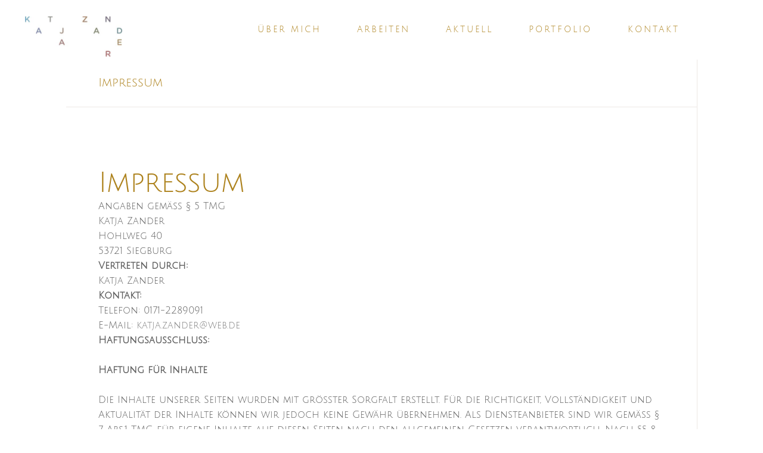

--- FILE ---
content_type: text/html; charset=UTF-8
request_url: https://katjazander.de/impressum/
body_size: 38513
content:
	<!DOCTYPE html>
<html lang="de">
<head>
	<meta charset="UTF-8" />
	
				<meta name="viewport" content="width=device-width,initial-scale=1,user-scalable=no">
		
            
                        <link rel="shortcut icon" type="image/x-icon" href="https://katjazander.de/wp-content/uploads/2024/07/Logo_Katja_Zander_Menu.png">
            <link rel="apple-touch-icon" href="https://katjazander.de/wp-content/uploads/2024/07/Logo_Katja_Zander_Menu.png"/>
        
	<link rel="profile" href="http://gmpg.org/xfn/11" />
	<link rel="pingback" href="https://katjazander.de/xmlrpc.php" />

	<title>KATJA.ZANDER@WEB.DE | Impressum</title>
<meta name='robots' content='max-image-preview:large' />

<link rel="alternate" type="application/rss+xml" title="KATJA.ZANDER@WEB.DE &raquo; Feed" href="https://katjazander.de/feed/" />
<link rel="alternate" type="application/rss+xml" title="KATJA.ZANDER@WEB.DE &raquo; Kommentar-Feed" href="https://katjazander.de/comments/feed/" />
<link rel="alternate" type="text/calendar" title="KATJA.ZANDER@WEB.DE &raquo; iCal Feed" href="https://katjazander.de/events/?ical=1" />
<script consent-skip-blocker="1" data-skip-lazy-load="js-extra"  data-cfasync="false">
(function () {
  // Web Font Loader compatibility (https://github.com/typekit/webfontloader)
  var modules = {
    typekit: "https://use.typekit.net",
    google: "https://fonts.googleapis.com/"
  };

  var load = function (config) {
    setTimeout(function () {
      var a = window.consentApi;

      // Only when blocker is active
      if (a) {
        // Iterate all modules and handle in a single `WebFont.load`
        Object.keys(modules).forEach(function (module) {
          var newConfigWithoutOtherModules = JSON.parse(
            JSON.stringify(config)
          );
          Object.keys(modules).forEach(function (toRemove) {
            if (toRemove !== module) {
              delete newConfigWithoutOtherModules[toRemove];
            }
          });

          if (newConfigWithoutOtherModules[module]) {
            a.unblock(modules[module]).then(function () {
              var originalLoad = window.WebFont.load;
              if (originalLoad !== load) {
                originalLoad(newConfigWithoutOtherModules);
              }
            });
          }
        });
      }
    }, 0);
  };

  if (!window.WebFont) {
    window.WebFont = {
      load: load
    };
  }
})();
</script><style>[consent-id]:not(.rcb-content-blocker):not([consent-transaction-complete]):not([consent-visual-use-parent^="children:"]):not([consent-confirm]){opacity:0!important;}
.rcb-content-blocker+.rcb-content-blocker-children-fallback~*{display:none!important;}</style><link rel="preload" href="https://katjazander.de/wp-content/c9e7fb14db3d6521e4044dee6ba451b6/dist/769058246.js" as="script" />
<link rel="preload" href="https://katjazander.de/wp-content/c9e7fb14db3d6521e4044dee6ba451b6/dist/397891117.js" as="script" />
<link rel="preload" href="https://katjazander.de/wp-content/plugins/real-cookie-banner/public/lib/animate.css/animate.min.css" as="style" />
<script data-cfasync="false" type="text/javascript" defer src="https://katjazander.de/wp-content/c9e7fb14db3d6521e4044dee6ba451b6/dist/769058246.js" id="real-cookie-banner-vendor-real-cookie-banner-banner-js"></script>
<script type="application/json" data-skip-lazy-load="js-extra" data-skip-moving="true" data-no-defer nitro-exclude data-alt-type="application/ld+json" data-dont-merge data-wpmeteor-nooptimize="true" data-cfasync="false" id="af746fe756c9ab21291f3bc23d0f008f01-js-extra">{"slug":"real-cookie-banner","textDomain":"real-cookie-banner","version":"5.2.10","restUrl":"https:\/\/katjazander.de\/wp-json\/real-cookie-banner\/v1\/","restNamespace":"real-cookie-banner\/v1","restPathObfuscateOffset":"b1c26f2cf2a2e6cb","restRoot":"https:\/\/katjazander.de\/wp-json\/","restQuery":{"_v":"5.2.10","_locale":"user"},"restNonce":"3193985fb7","restRecreateNonceEndpoint":"https:\/\/katjazander.de\/wp-admin\/admin-ajax.php?action=rest-nonce","publicUrl":"https:\/\/katjazander.de\/wp-content\/plugins\/real-cookie-banner\/public\/","chunkFolder":"dist","chunksLanguageFolder":"https:\/\/katjazander.de\/wp-content\/languages\/mo-cache\/real-cookie-banner\/","chunks":{"chunk-config-tab-blocker.lite.js":["de_DE-83d48f038e1cf6148175589160cda67e","de_DE-e5c2f3318cd06f18a058318f5795a54b","de_DE-76129424d1eb6744d17357561a128725","de_DE-d3d8ada331df664d13fa407b77bc690b"],"chunk-config-tab-blocker.pro.js":["de_DE-ddf5ae983675e7b6eec2afc2d53654a2","de_DE-487d95eea292aab22c80aa3ae9be41f0","de_DE-ab0e642081d4d0d660276c9cebfe9f5d","de_DE-0f5f6074a855fa677e6086b82145bd50"],"chunk-config-tab-consent.lite.js":["de_DE-3823d7521a3fc2857511061e0d660408"],"chunk-config-tab-consent.pro.js":["de_DE-9cb9ecf8c1e8ce14036b5f3a5e19f098"],"chunk-config-tab-cookies.lite.js":["de_DE-1a51b37d0ef409906245c7ed80d76040","de_DE-e5c2f3318cd06f18a058318f5795a54b","de_DE-76129424d1eb6744d17357561a128725"],"chunk-config-tab-cookies.pro.js":["de_DE-572ee75deed92e7a74abba4b86604687","de_DE-487d95eea292aab22c80aa3ae9be41f0","de_DE-ab0e642081d4d0d660276c9cebfe9f5d"],"chunk-config-tab-dashboard.lite.js":["de_DE-f843c51245ecd2b389746275b3da66b6"],"chunk-config-tab-dashboard.pro.js":["de_DE-ae5ae8f925f0409361cfe395645ac077"],"chunk-config-tab-import.lite.js":["de_DE-66df94240f04843e5a208823e466a850"],"chunk-config-tab-import.pro.js":["de_DE-e5fee6b51986d4ff7a051d6f6a7b076a"],"chunk-config-tab-licensing.lite.js":["de_DE-e01f803e4093b19d6787901b9591b5a6"],"chunk-config-tab-licensing.pro.js":["de_DE-4918ea9704f47c2055904e4104d4ffba"],"chunk-config-tab-scanner.lite.js":["de_DE-b10b39f1099ef599835c729334e38429"],"chunk-config-tab-scanner.pro.js":["de_DE-752a1502ab4f0bebfa2ad50c68ef571f"],"chunk-config-tab-settings.lite.js":["de_DE-37978e0b06b4eb18b16164a2d9c93a2c"],"chunk-config-tab-settings.pro.js":["de_DE-e59d3dcc762e276255c8989fbd1f80e3"],"chunk-config-tab-tcf.lite.js":["de_DE-4f658bdbf0aa370053460bc9e3cd1f69","de_DE-e5c2f3318cd06f18a058318f5795a54b","de_DE-d3d8ada331df664d13fa407b77bc690b"],"chunk-config-tab-tcf.pro.js":["de_DE-e1e83d5b8a28f1f91f63b9de2a8b181a","de_DE-487d95eea292aab22c80aa3ae9be41f0","de_DE-0f5f6074a855fa677e6086b82145bd50"]},"others":{"customizeValuesBanner":"{\"layout\":{\"type\":\"dialog\",\"maxHeightEnabled\":true,\"maxHeight\":505,\"dialogMaxWidth\":470,\"dialogPosition\":\"bottomLeft\",\"dialogMargin\":[0,0,0,23],\"bannerPosition\":\"bottom\",\"bannerMaxWidth\":1024,\"dialogBorderRadius\":3,\"borderRadius\":5,\"animationIn\":\"slideInUp\",\"animationInDuration\":500,\"animationInOnlyMobile\":true,\"animationOut\":\"none\",\"animationOutDuration\":500,\"animationOutOnlyMobile\":true,\"overlay\":true,\"overlayBg\":\"#000000\",\"overlayBgAlpha\":50,\"overlayBlur\":2},\"decision\":{\"acceptAll\":\"button\",\"acceptEssentials\":\"button\",\"showCloseIcon\":false,\"acceptIndividual\":\"link\",\"buttonOrder\":\"all,essential,save,individual\",\"showGroups\":false,\"groupsFirstView\":false,\"saveButton\":\"always\"},\"design\":{\"bg\":\"#ffffff\",\"textAlign\":\"center\",\"linkTextDecoration\":\"underline\",\"borderWidth\":0,\"borderColor\":\"#ffffff\",\"fontSize\":13,\"fontColor\":\"#2b2b2b\",\"fontInheritFamily\":true,\"fontFamily\":\"Arial, Helvetica, sans-serif\",\"fontWeight\":\"normal\",\"boxShadowEnabled\":true,\"boxShadowOffsetX\":0,\"boxShadowOffsetY\":5,\"boxShadowBlurRadius\":13,\"boxShadowSpreadRadius\":0,\"boxShadowColor\":\"#000000\",\"boxShadowColorAlpha\":20},\"headerDesign\":{\"inheritBg\":true,\"bg\":\"#f4f4f4\",\"inheritTextAlign\":true,\"textAlign\":\"center\",\"padding\":[17,20,15,20],\"logo\":\"https:\\\/\\\/katjazander.de\\\/wp-content\\\/uploads\\\/2024\\\/07\\\/Logo_Katja_zander_mobil.jpg\",\"logoRetina\":\"\",\"logoMaxHeight\":52,\"logoPosition\":\"left\",\"logoMargin\":[5,36,5,15],\"fontSize\":20,\"fontColor\":\"#2b2b2b\",\"fontInheritFamily\":true,\"fontFamily\":\"Arial, Helvetica, sans-serif\",\"fontWeight\":\"normal\",\"borderWidth\":1,\"borderColor\":\"#efefef\",\"logoFitDim\":[94.12,52]},\"bodyDesign\":{\"padding\":[15,20,5,20],\"descriptionInheritFontSize\":true,\"descriptionFontSize\":13,\"dottedGroupsInheritFontSize\":true,\"dottedGroupsFontSize\":13,\"dottedGroupsBulletColor\":\"#15779b\",\"teachingsInheritTextAlign\":true,\"teachingsTextAlign\":\"center\",\"teachingsSeparatorActive\":true,\"teachingsSeparatorWidth\":50,\"teachingsSeparatorHeight\":1,\"teachingsSeparatorColor\":\"#ad821d\",\"teachingsInheritFontSize\":false,\"teachingsFontSize\":12,\"teachingsInheritFontColor\":false,\"teachingsFontColor\":\"#757575\",\"accordionMargin\":[10,0,5,0],\"accordionPadding\":[5,10,5,10],\"accordionArrowType\":\"outlined\",\"accordionArrowColor\":\"#ad821d\",\"accordionBg\":\"#ffffff\",\"accordionActiveBg\":\"#f9f9f9\",\"accordionHoverBg\":\"#efefef\",\"accordionBorderWidth\":1,\"accordionBorderColor\":\"#efefef\",\"accordionTitleFontSize\":12,\"accordionTitleFontColor\":\"#2b2b2b\",\"accordionTitleFontWeight\":\"normal\",\"accordionDescriptionMargin\":[5,0,0,0],\"accordionDescriptionFontSize\":12,\"accordionDescriptionFontColor\":\"#757575\",\"accordionDescriptionFontWeight\":\"normal\",\"acceptAllOneRowLayout\":false,\"acceptAllPadding\":[10,10,10,10],\"acceptAllBg\":\"#ad821d\",\"acceptAllTextAlign\":\"center\",\"acceptAllFontSize\":18,\"acceptAllFontColor\":\"#ffffff\",\"acceptAllFontWeight\":\"normal\",\"acceptAllBorderWidth\":0,\"acceptAllBorderColor\":\"#000000\",\"acceptAllHoverBg\":\"#ad821d\",\"acceptAllHoverFontColor\":\"#ffffff\",\"acceptAllHoverBorderColor\":\"#000000\",\"acceptEssentialsUseAcceptAll\":true,\"acceptEssentialsButtonType\":\"\",\"acceptEssentialsPadding\":[10,10,10,10],\"acceptEssentialsBg\":\"#efefef\",\"acceptEssentialsTextAlign\":\"center\",\"acceptEssentialsFontSize\":18,\"acceptEssentialsFontColor\":\"#0a0a0a\",\"acceptEssentialsFontWeight\":\"normal\",\"acceptEssentialsBorderWidth\":0,\"acceptEssentialsBorderColor\":\"#000000\",\"acceptEssentialsHoverBg\":\"#e8e8e8\",\"acceptEssentialsHoverFontColor\":\"#000000\",\"acceptEssentialsHoverBorderColor\":\"#000000\",\"acceptIndividualPadding\":[5,5,5,5],\"acceptIndividualBg\":\"#ffffff\",\"acceptIndividualTextAlign\":\"center\",\"acceptIndividualFontSize\":16,\"acceptIndividualFontColor\":\"#ad821d\",\"acceptIndividualFontWeight\":\"normal\",\"acceptIndividualBorderWidth\":0,\"acceptIndividualBorderColor\":\"#000000\",\"acceptIndividualHoverBg\":\"#ffffff\",\"acceptIndividualHoverFontColor\":\"#ad821d\",\"acceptIndividualHoverBorderColor\":\"#000000\"},\"footerDesign\":{\"poweredByLink\":true,\"inheritBg\":false,\"bg\":\"#fcfcfc\",\"inheritTextAlign\":true,\"textAlign\":\"center\",\"padding\":[10,20,15,20],\"fontSize\":14,\"fontColor\":\"#757474\",\"fontInheritFamily\":true,\"fontFamily\":\"Arial, Helvetica, sans-serif\",\"fontWeight\":\"normal\",\"hoverFontColor\":\"#2b2b2b\",\"borderWidth\":1,\"borderColor\":\"#efefef\",\"languageSwitcher\":\"flags\"},\"texts\":{\"headline\":\"Privatsph\\u00e4re-Einstellungen\",\"description\":\"Wir verwenden Cookies und \\u00e4hnliche Technologien auf unserer Website und verarbeiten personenbezogene Daten von dir (z.B. IP-Adresse), um z.B. Inhalte und Anzeigen zu personalisieren, Medien von Drittanbietern einzubinden oder Zugriffe auf unsere Website zu analysieren. Die Datenverarbeitung kann auch erst in Folge gesetzter Cookies stattfinden. Wir teilen diese Daten mit Dritten, die wir in den Privatsph\\u00e4re-Einstellungen benennen.<br \\\/><br \\\/>Die Datenverarbeitung kann mit deiner Einwilligung oder auf Basis eines berechtigten Interesses erfolgen, dem du in den Privatsph\\u00e4re-Einstellungen widersprechen kannst. Du hast das Recht, nicht einzuwilligen und deine Einwilligung zu einem sp\\u00e4teren Zeitpunkt zu \\u00e4ndern oder zu widerrufen. Weitere Informationen zur Verwendung deiner Daten findest du in unserer {{privacyPolicy}}Datenschutzerkl\\u00e4rung{{\\\/privacyPolicy}}.\",\"acceptAll\":\"Alle akzeptieren\",\"acceptEssentials\":\"Weiter ohne Einwilligung\",\"acceptIndividual\":\"Privatsph\\u00e4re-Einstellungen individuell festlegen\",\"poweredBy\":\"3\",\"dataProcessingInUnsafeCountries\":\"Einige Services verarbeiten personenbezogene Daten in unsicheren Drittl\\u00e4ndern. Indem du in die Nutzung dieser Services einwilligst, erkl\\u00e4rst du dich auch mit der Verarbeitung deiner Daten in diesen unsicheren Drittl\\u00e4ndern gem\\u00e4\\u00df {{legalBasis}} einverstanden. Dies birgt das Risiko, dass deine Daten von Beh\\u00f6rden zu Kontroll- und \\u00dcberwachungszwecken verarbeitet werden, m\\u00f6glicherweise ohne die M\\u00f6glichkeit eines Rechtsbehelfs.\",\"ageNoticeBanner\":\"Du bist unter {{minAge}} Jahre alt? Dann kannst du nicht in optionale Services einwilligen. Du kannst deine Eltern oder Erziehungsberechtigten bitten, mit dir in diese Services einzuwilligen.\",\"ageNoticeBlocker\":\"Du bist unter {{minAge}} Jahre alt? Leider darfst du in diesen Service nicht selbst einwilligen, um diese Inhalte zu sehen. Bitte deine Eltern oder Erziehungsberechtigten, in den Service mit dir einzuwilligen!\",\"listServicesNotice\":\"Wenn du alle Services akzeptierst, erlaubst du, dass {{services}} geladen werden. Diese sind nach ihrem Zweck in Gruppen {{serviceGroups}} unterteilt (Zugeh\\u00f6rigkeit durch hochgestellte Zahlen gekennzeichnet).\",\"listServicesLegitimateInterestNotice\":\"Au\\u00dferdem werden {{services}} auf der Grundlage eines berechtigten Interesses geladen.\",\"consentForwardingExternalHosts\":\"Deine Einwilligung gilt auch auf {{websites}}.\",\"blockerHeadline\":\"{{name}} aufgrund von Privatsph\\u00e4re-Einstellungen blockiert\",\"blockerLinkShowMissing\":\"Zeige alle Services, in die du noch einwilligen musst\",\"blockerLoadButton\":\"Services akzeptieren und Inhalte laden\",\"blockerAcceptInfo\":\"Wenn du die blockierten Inhalte l\\u00e4dst, werden deine Datenschutzeinstellungen angepasst. Inhalte aus diesem Service werden in Zukunft nicht mehr blockiert.\",\"stickyHistory\":\"Historie der Privatsph\\u00e4re-Einstellungen\",\"stickyRevoke\":\"Einwilligungen widerrufen\",\"stickyRevokeSuccessMessage\":\"Du hast die Einwilligung f\\u00fcr Services mit dessen Cookies und Verarbeitung personenbezogener Daten erfolgreich widerrufen. Die Seite wird jetzt neu geladen!\",\"stickyChange\":\"Privatsph\\u00e4re-Einstellungen \\u00e4ndern\"},\"individualLayout\":{\"inheritDialogMaxWidth\":false,\"dialogMaxWidth\":970,\"inheritBannerMaxWidth\":true,\"bannerMaxWidth\":1980,\"descriptionTextAlign\":\"left\"},\"group\":{\"checkboxBg\":\"#f0f0f0\",\"checkboxBorderWidth\":1,\"checkboxBorderColor\":\"#d2d2d2\",\"checkboxActiveColor\":\"#ffffff\",\"checkboxActiveBg\":\"#15779b\",\"checkboxActiveBorderColor\":\"#11607d\",\"groupInheritBg\":true,\"groupBg\":\"#f4f4f4\",\"groupPadding\":[15,15,15,15],\"groupSpacing\":10,\"groupBorderRadius\":5,\"groupBorderWidth\":1,\"groupBorderColor\":\"#f4f4f4\",\"headlineFontSize\":16,\"headlineFontWeight\":\"normal\",\"headlineFontColor\":\"#2b2b2b\",\"descriptionFontSize\":14,\"descriptionFontColor\":\"#757575\",\"linkColor\":\"#757575\",\"linkHoverColor\":\"#2b2b2b\",\"detailsHideLessRelevant\":true},\"saveButton\":{\"useAcceptAll\":true,\"type\":\"button\",\"padding\":[10,10,10,10],\"bg\":\"#efefef\",\"textAlign\":\"center\",\"fontSize\":18,\"fontColor\":\"#0a0a0a\",\"fontWeight\":\"normal\",\"borderWidth\":0,\"borderColor\":\"#000000\",\"hoverBg\":\"#e8e8e8\",\"hoverFontColor\":\"#000000\",\"hoverBorderColor\":\"#000000\"},\"individualTexts\":{\"headline\":\"Individuelle Privatsph\\u00e4re-Einstellungen\",\"description\":\"Wir verwenden Cookies und \\u00e4hnliche Technologien auf unserer Website und verarbeiten personenbezogene Daten von dir (z.B. IP-Adresse), um z.B. Inhalte und Anzeigen zu personalisieren, Medien von Drittanbietern einzubinden oder Zugriffe auf unsere Website zu analysieren. Die Datenverarbeitung kann auch erst in Folge gesetzter Cookies stattfinden. Wir teilen diese Daten mit Dritten, die wir in den Privatsph\\u00e4re-Einstellungen benennen.<br \\\/><br \\\/>Die Datenverarbeitung kann mit deiner Einwilligung oder auf Basis eines berechtigten Interesses erfolgen, dem du in den Privatsph\\u00e4re-Einstellungen widersprechen kannst. Du hast das Recht, nicht einzuwilligen und deine Einwilligung zu einem sp\\u00e4teren Zeitpunkt zu \\u00e4ndern oder zu widerrufen. Weitere Informationen zur Verwendung deiner Daten findest du in unserer {{privacyPolicy}}Datenschutzerkl\\u00e4rung{{\\\/privacyPolicy}}.<br \\\/><br \\\/>Im Folgenden findest du eine \\u00dcbersicht \\u00fcber alle Services, die von dieser Website genutzt werden. Du kannst dir detaillierte Informationen zu jedem Service ansehen und ihm einzeln zustimmen oder von deinem Widerspruchsrecht Gebrauch machen.\",\"save\":\"Individuelle Auswahlen speichern\",\"showMore\":\"Service-Informationen anzeigen\",\"hideMore\":\"Service-Informationen ausblenden\",\"postamble\":\"\"},\"mobile\":{\"enabled\":true,\"maxHeight\":400,\"hideHeader\":false,\"alignment\":\"bottom\",\"scalePercent\":90,\"scalePercentVertical\":-50},\"sticky\":{\"enabled\":false,\"animationsEnabled\":true,\"alignment\":\"left\",\"bubbleBorderRadius\":50,\"icon\":\"fingerprint\",\"iconCustom\":\"\",\"iconCustomRetina\":\"\",\"iconSize\":30,\"iconColor\":\"#ffffff\",\"bubbleMargin\":[10,20,20,20],\"bubblePadding\":15,\"bubbleBg\":\"#15779b\",\"bubbleBorderWidth\":0,\"bubbleBorderColor\":\"#10556f\",\"boxShadowEnabled\":true,\"boxShadowOffsetX\":0,\"boxShadowOffsetY\":2,\"boxShadowBlurRadius\":5,\"boxShadowSpreadRadius\":1,\"boxShadowColor\":\"#105b77\",\"boxShadowColorAlpha\":40,\"bubbleHoverBg\":\"#ffffff\",\"bubbleHoverBorderColor\":\"#000000\",\"hoverIconColor\":\"#000000\",\"hoverIconCustom\":\"\",\"hoverIconCustomRetina\":\"\",\"menuFontSize\":16,\"menuBorderRadius\":5,\"menuItemSpacing\":10,\"menuItemPadding\":[5,10,5,10]},\"customCss\":{\"css\":\"\",\"antiAdBlocker\":\"y\"}}","isPro":false,"showProHints":false,"proUrl":"https:\/\/devowl.io\/de\/go\/real-cookie-banner?source=rcb-lite","showLiteNotice":true,"frontend":{"groups":"[{\"id\":139,\"name\":\"Essenziell\",\"slug\":\"essenziell\",\"description\":\"Essenzielle Services sind f\\u00fcr die grundlegende Funktionalit\\u00e4t der Website erforderlich. Sie enthalten nur technisch notwendige Services. Diesen Services kann nicht widersprochen werden.\",\"isEssential\":true,\"isDefault\":true,\"items\":[{\"id\":6376,\"name\":\"Real Cookie Banner\",\"purpose\":\"Real Cookie Banner bittet Website-Besucher um die Einwilligung zum Setzen von Cookies und zur Verarbeitung personenbezogener Daten. Dazu wird jedem Website-Besucher eine UUID (pseudonyme Identifikation des Nutzers) zugewiesen, die bis zum Ablauf des Cookies zur Speicherung der Einwilligung g\\u00fcltig ist. Cookies werden dazu verwendet, um zu testen, ob Cookies gesetzt werden k\\u00f6nnen, um Referenz auf die dokumentierte Einwilligung zu speichern, um zu speichern, in welche Services aus welchen Service-Gruppen der Besucher eingewilligt hat, und, falls Einwilligung nach dem Transparency & Consent Framework (TCF) eingeholt werden, um die Einwilligungen in TCF Partner, Zwecke, besondere Zwecke, Funktionen und besondere Funktionen zu speichern. Im Rahmen der Darlegungspflicht nach DSGVO wird die erhobene Einwilligung vollumf\\u00e4nglich dokumentiert. Dazu z\\u00e4hlt neben den Services und Service-Gruppen, in welche der Besucher eingewilligt hat, und falls Einwilligung nach dem TCF Standard eingeholt werden, in welche TCF Partner, Zwecke und Funktionen der Besucher eingewilligt hat, alle Einstellungen des Cookie Banners zum Zeitpunkt der Einwilligung als auch die technischen Umst\\u00e4nde (z.B. Gr\\u00f6\\u00dfe des Sichtbereichs bei der Einwilligung) und die Nutzerinteraktionen (z.B. Klick auf Buttons), die zur Einwilligung gef\\u00fchrt haben. Die Einwilligung wird pro Sprache einmal erhoben.\",\"providerContact\":{\"phone\":\"\",\"email\":\"\",\"link\":\"\"},\"isProviderCurrentWebsite\":true,\"provider\":\"\",\"uniqueName\":\"\",\"isEmbeddingOnlyExternalResources\":false,\"legalBasis\":\"legal-requirement\",\"dataProcessingInCountries\":[],\"dataProcessingInCountriesSpecialTreatments\":[],\"technicalDefinitions\":[{\"type\":\"http\",\"name\":\"real_cookie_banner*\",\"host\":\".katjazander.de\",\"duration\":365,\"durationUnit\":\"d\",\"isSessionDuration\":false,\"purpose\":\"Eindeutiger Identifikator f\\u00fcr die Einwilligung, aber nicht f\\u00fcr den Website-Besucher. Revisionshash f\\u00fcr die Einstellungen des Cookie-Banners (Texte, Farben, Funktionen, Servicegruppen, Dienste, Content Blocker usw.). IDs f\\u00fcr eingewilligte Services und Service-Gruppen.\"},{\"type\":\"http\",\"name\":\"real_cookie_banner*-tcf\",\"host\":\".katjazander.de\",\"duration\":365,\"durationUnit\":\"d\",\"isSessionDuration\":false,\"purpose\":\"Im Rahmen von TCF gesammelte Einwilligungen, die im TC-String-Format gespeichert werden, einschlie\\u00dflich TCF-Vendoren, -Zwecke, -Sonderzwecke, -Funktionen und -Sonderfunktionen.\"},{\"type\":\"http\",\"name\":\"real_cookie_banner*-gcm\",\"host\":\".katjazander.de\",\"duration\":365,\"durationUnit\":\"d\",\"isSessionDuration\":false,\"purpose\":\"Die im Google Consent Mode gesammelten Einwilligungen in die verschiedenen Einwilligungstypen (Zwecke) werden f\\u00fcr alle mit dem Google Consent Mode kompatiblen Services gespeichert.\"},{\"type\":\"http\",\"name\":\"real_cookie_banner-test\",\"host\":\".katjazander.de\",\"duration\":365,\"durationUnit\":\"d\",\"isSessionDuration\":false,\"purpose\":\"Cookie, der gesetzt wurde, um die Funktionalit\\u00e4t von HTTP-Cookies zu testen. Wird sofort nach dem Test gel\\u00f6scht.\"},{\"type\":\"local\",\"name\":\"real_cookie_banner*\",\"host\":\"https:\\\/\\\/katjazander.de\",\"duration\":1,\"durationUnit\":\"d\",\"isSessionDuration\":false,\"purpose\":\"Eindeutiger Identifikator f\\u00fcr die Einwilligung, aber nicht f\\u00fcr den Website-Besucher. Revisionshash f\\u00fcr die Einstellungen des Cookie-Banners (Texte, Farben, Funktionen, Service-Gruppen, Services, Content Blocker usw.). IDs f\\u00fcr eingewilligte Services und Service-Gruppen. Wird nur solange gespeichert, bis die Einwilligung auf dem Website-Server dokumentiert ist.\"},{\"type\":\"local\",\"name\":\"real_cookie_banner*-tcf\",\"host\":\"https:\\\/\\\/katjazander.de\",\"duration\":1,\"durationUnit\":\"d\",\"isSessionDuration\":false,\"purpose\":\"Im Rahmen von TCF gesammelte Einwilligungen werden im TC-String-Format gespeichert, einschlie\\u00dflich TCF Vendoren, Zwecke, besondere Zwecke, Funktionen und besondere Funktionen. Wird nur solange gespeichert, bis die Einwilligung auf dem Website-Server dokumentiert ist.\"},{\"type\":\"local\",\"name\":\"real_cookie_banner*-gcm\",\"host\":\"https:\\\/\\\/katjazander.de\",\"duration\":1,\"durationUnit\":\"d\",\"isSessionDuration\":false,\"purpose\":\"Im Rahmen des Google Consent Mode erfasste Einwilligungen werden f\\u00fcr alle mit dem Google Consent Mode kompatiblen Services in Einwilligungstypen (Zwecke) gespeichert. Wird nur solange gespeichert, bis die Einwilligung auf dem Website-Server dokumentiert ist.\"},{\"type\":\"local\",\"name\":\"real_cookie_banner-consent-queue*\",\"host\":\"https:\\\/\\\/katjazander.de\",\"duration\":1,\"durationUnit\":\"d\",\"isSessionDuration\":false,\"purpose\":\"Lokale Zwischenspeicherung (Caching) der Auswahl im Cookie-Banner, bis der Server die Einwilligung dokumentiert; Dokumentation periodisch oder bei Seitenwechseln versucht, wenn der Server nicht verf\\u00fcgbar oder \\u00fcberlastet ist.\"}],\"codeDynamics\":[],\"providerPrivacyPolicyUrl\":\"\",\"providerLegalNoticeUrl\":\"\",\"tagManagerOptInEventName\":\"\",\"tagManagerOptOutEventName\":\"\",\"googleConsentModeConsentTypes\":[],\"executePriority\":10,\"codeOptIn\":\"\",\"executeCodeOptInWhenNoTagManagerConsentIsGiven\":false,\"codeOptOut\":\"\",\"executeCodeOptOutWhenNoTagManagerConsentIsGiven\":false,\"deleteTechnicalDefinitionsAfterOptOut\":false,\"codeOnPageLoad\":\"\",\"presetId\":\"real-cookie-banner\"}]},{\"id\":140,\"name\":\"Funktional\",\"slug\":\"funktional\",\"description\":\"Funktionale Services sind notwendig, um \\u00fcber die wesentliche Funktionalit\\u00e4t der Website hinausgehende Features wie h\\u00fcbschere Schriftarten, Videowiedergabe oder interaktive Web 2.0-Features bereitzustellen. Inhalte von z.B. Video- und Social Media-Plattformen sind standardm\\u00e4\\u00dfig gesperrt und k\\u00f6nnen zugestimmt werden. Wenn dem Service zugestimmt wird, werden diese Inhalte automatisch ohne weitere manuelle Einwilligung geladen.\",\"isEssential\":false,\"isDefault\":true,\"items\":[{\"id\":6378,\"name\":\"Google Fonts\",\"purpose\":\"Google Fonts erm\\u00f6glicht die Integration von Schriftarten in Websites, um die Website zu verbessern, ohne dass die Schriftarten auf deinem Ger\\u00e4t installiert werden m\\u00fcssen. Dies erfordert die Verarbeitung der IP-Adresse und der Metadaten des Nutzers. Auf dem Client des Nutzers werden keine Cookies oder Cookie-\\u00e4hnliche Technologien gesetzt. Die Daten k\\u00f6nnen verwendet werden, um die besuchten Websites zu erfassen, und sie k\\u00f6nnen verwendet werden, um die Dienste von Google zu verbessern. Sie k\\u00f6nnen auch zur Profilerstellung verwendet werden, z. B. um dir personalisierte Dienste anzubieten, wie Werbung auf der Grundlage deiner Interessen oder Empfehlungen. Google stellt personenbezogene Daten seinen verbundenen Unternehmen und anderen vertrauensw\\u00fcrdigen Unternehmen oder Personen zur Verf\\u00fcgung, die diese Daten auf der Grundlage der Anweisungen von Google und in \\u00dcbereinstimmung mit den Datenschutzbestimmungen von Google f\\u00fcr sie verarbeiten.\",\"providerContact\":{\"phone\":\"+1 650 253 0000\",\"email\":\"dpo-google@google.com\",\"link\":\"https:\\\/\\\/support.google.com\\\/\"},\"isProviderCurrentWebsite\":true,\"provider\":\"Google Ireland Limited, Gordon House, Barrow Street, Dublin 4, Irland\",\"uniqueName\":\"google-fonts\",\"isEmbeddingOnlyExternalResources\":true,\"legalBasis\":\"consent\",\"dataProcessingInCountries\":[\"US\",\"IE\",\"AU\",\"BE\",\"BR\",\"CA\",\"CL\",\"FI\",\"FR\",\"DE\",\"HK\",\"IN\",\"ID\",\"IL\",\"IT\",\"JP\",\"KR\",\"NL\",\"PL\",\"QA\",\"SG\",\"ES\",\"CH\",\"TW\",\"GB\"],\"dataProcessingInCountriesSpecialTreatments\":[\"provider-is-self-certified-trans-atlantic-data-privacy-framework\"],\"technicalDefinitions\":[],\"codeDynamics\":[],\"providerPrivacyPolicyUrl\":\"https:\\\/\\\/policies.google.com\\\/privacy\",\"providerLegalNoticeUrl\":\"https:\\\/\\\/www.google.de\\\/contact\\\/impressum.html\",\"tagManagerOptInEventName\":\"\",\"tagManagerOptOutEventName\":\"\",\"googleConsentModeConsentTypes\":[],\"executePriority\":10,\"codeOptIn\":\"\",\"executeCodeOptInWhenNoTagManagerConsentIsGiven\":false,\"codeOptOut\":\"\",\"executeCodeOptOutWhenNoTagManagerConsentIsGiven\":false,\"deleteTechnicalDefinitionsAfterOptOut\":false,\"codeOnPageLoad\":\"base64-encoded:[base64]\",\"presetId\":\"google-fonts\"}]}]","links":[{"id":6374,"label":"Datenschutzerkl\u00e4rung","pageType":"privacyPolicy","isExternalUrl":false,"pageId":2609,"url":"https:\/\/katjazander.de\/datenschutz\/","hideCookieBanner":true,"isTargetBlank":true},{"id":6375,"label":"Impressum","pageType":"legalNotice","isExternalUrl":false,"pageId":2612,"url":"https:\/\/katjazander.de\/impressum\/","hideCookieBanner":true,"isTargetBlank":true}],"websiteOperator":{"address":"KATJA.ZANDER@WEB.DE","country":"DE","contactEmail":"base64-encoded:a2F0amEuemFuZGVyQHdlYi5kZQ==","contactPhone":"","contactFormUrl":"https:\/\/katjazander.de\/1930-2\/kontakt\/"},"blocker":[],"languageSwitcher":[],"predefinedDataProcessingInSafeCountriesLists":{"GDPR":["AT","BE","BG","HR","CY","CZ","DK","EE","FI","FR","DE","GR","HU","IE","IS","IT","LI","LV","LT","LU","MT","NL","NO","PL","PT","RO","SK","SI","ES","SE"],"DSG":["CH"],"GDPR+DSG":[],"ADEQUACY_EU":["AD","AR","CA","FO","GG","IL","IM","JP","JE","NZ","KR","CH","GB","UY","US"],"ADEQUACY_CH":["DE","AD","AR","AT","BE","BG","CA","CY","HR","DK","ES","EE","FI","FR","GI","GR","GG","HU","IM","FO","IE","IS","IL","IT","JE","LV","LI","LT","LU","MT","MC","NO","NZ","NL","PL","PT","CZ","RO","GB","SK","SI","SE","UY","US"]},"decisionCookieName":"real_cookie_banner-v:3_blog:1_path:9f11ef3","revisionHash":"33a2b047d6d13cda8e1e96bbc6ef6677","territorialLegalBasis":["gdpr-eprivacy"],"setCookiesViaManager":"none","isRespectDoNotTrack":false,"failedConsentDocumentationHandling":"essentials","isAcceptAllForBots":true,"isDataProcessingInUnsafeCountries":false,"isAgeNotice":true,"ageNoticeAgeLimit":16,"isListServicesNotice":true,"isBannerLessConsent":false,"isTcf":false,"isGcm":false,"isGcmListPurposes":false,"hasLazyData":false},"anonymousContentUrl":"https:\/\/katjazander.de\/wp-content\/c9e7fb14db3d6521e4044dee6ba451b6\/dist\/","anonymousHash":"c9e7fb14db3d6521e4044dee6ba451b6","hasDynamicPreDecisions":false,"isLicensed":true,"isDevLicense":false,"multilingualSkipHTMLForTag":"","isCurrentlyInTranslationEditorPreview":false,"defaultLanguage":"","currentLanguage":"","activeLanguages":[],"context":"","iso3166OneAlpha2":{"AF":"Afghanistan","AL":"Albanien","DZ":"Algerien","AS":"Amerikanisch-Samoa","AD":"Andorra","AO":"Angola","AI":"Anguilla","AQ":"Antarktis","AG":"Antigua und Barbuda","AR":"Argentinien","AM":"Armenien","AW":"Aruba","AZ":"Aserbaidschan","AU":"Australien","BS":"Bahamas","BH":"Bahrain","BD":"Bangladesch","BB":"Barbados","BY":"Belarus","BE":"Belgien","BZ":"Belize","BJ":"Benin","BM":"Bermuda","BT":"Bhutan","BO":"Bolivien","BA":"Bosnien und Herzegowina","BW":"Botswana","BV":"Bouvetinsel","BR":"Brasilien","IO":"Britisches Territorium im Indischen Ozean","BN":"Brunei Darussalam","BG":"Bulgarien","BF":"Burkina Faso","BI":"Burundi","CL":"Chile","CN":"China","CK":"Cookinseln","CR":"Costa Rica","CW":"Cura\u00e7ao","DE":"Deutschland","LA":"Die Laotische Demokratische Volksrepublik","DM":"Dominica","DO":"Dominikanische Republik","DJ":"Dschibuti","DK":"D\u00e4nemark","EC":"Ecuador","SV":"El Salvador","ER":"Eritrea","EE":"Estland","FK":"Falklandinseln (Malwinen)","FJ":"Fidschi","FI":"Finnland","FR":"Frankreich","GF":"Franz\u00f6sisch-Guayana","PF":"Franz\u00f6sisch-Polynesien","TF":"Franz\u00f6sische S\u00fcd- und Antarktisgebiete","FO":"F\u00e4r\u00f6er Inseln","FM":"F\u00f6derierte Staaten von Mikronesien","GA":"Gabun","GM":"Gambia","GE":"Georgien","GH":"Ghana","GI":"Gibraltar","GD":"Grenada","GR":"Griechenland","GL":"Gr\u00f6nland","GP":"Guadeloupe","GU":"Guam","GT":"Guatemala","GG":"Guernsey","GN":"Guinea","GW":"Guinea-Bissau","GY":"Guyana","HT":"Haiti","HM":"Heard und die McDonaldinseln","VA":"Heiliger Stuhl (Staat Vatikanstadt)","HN":"Honduras","HK":"Hong Kong","IN":"Indien","ID":"Indonesien","IQ":"Irak","IE":"Irland","IR":"Islamische Republik Iran","IS":"Island","IM":"Isle of Man","IL":"Israel","IT":"Italien","JM":"Jamaika","JP":"Japan","YE":"Jemen","JE":"Jersey","JO":"Jordanien","VG":"Jungferninseln, Britisch","VI":"Jungferninseln, U.S.","KY":"Kaimaninseln","KH":"Kambodscha","CM":"Kamerun","CA":"Kanada","CV":"Kap Verde","BQ":"Karibischen Niederlande","KZ":"Kasachstan","QA":"Katar","KE":"Kenia","KG":"Kirgisistan","KI":"Kiribati","UM":"Kleinere Inselbesitzungen der Vereinigten Staaten","CC":"Kokosinseln","CO":"Kolumbien","KM":"Komoren","CG":"Kongo","CD":"Kongo, Demokratische Republik","KR":"Korea","XK":"Kosovo","HR":"Kroatien","CU":"Kuba","KW":"Kuwait","LS":"Lesotho","LV":"Lettland","LB":"Libanon","LR":"Liberia","LY":"Libysch-Arabische Dschamahirija","LI":"Liechtenstein","LT":"Litauen","LU":"Luxemburg","MO":"Macao","MG":"Madagaskar","MW":"Malawi","MY":"Malaysia","MV":"Malediven","ML":"Mali","MT":"Malta","MA":"Marokko","MH":"Marshallinseln","MQ":"Martinique","MR":"Mauretanien","MU":"Mauritius","YT":"Mayotte","MK":"Mazedonien","MX":"Mexiko","MD":"Moldawien","MC":"Monaco","MN":"Mongolei","ME":"Montenegro","MS":"Montserrat","MZ":"Mosambik","MM":"Myanmar","NA":"Namibia","NR":"Nauru","NP":"Nepal","NC":"Neukaledonien","NZ":"Neuseeland","NI":"Nicaragua","NL":"Niederlande","AN":"Niederl\u00e4ndische Antillen","NE":"Niger","NG":"Nigeria","NU":"Niue","KP":"Nordkorea","NF":"Norfolkinsel","NO":"Norwegen","MP":"N\u00f6rdliche Marianen","OM":"Oman","PK":"Pakistan","PW":"Palau","PS":"Pal\u00e4stinensisches Gebiet, besetzt","PA":"Panama","PG":"Papua-Neuguinea","PY":"Paraguay","PE":"Peru","PH":"Philippinen","PN":"Pitcairn","PL":"Polen","PT":"Portugal","PR":"Puerto Rico","CI":"Republik C\u00f4te d'Ivoire","RW":"Ruanda","RO":"Rum\u00e4nien","RU":"Russische F\u00f6deration","RE":"R\u00e9union","BL":"Saint Barth\u00e9l\u00e9my","PM":"Saint Pierre und Miquelo","SB":"Salomonen","ZM":"Sambia","WS":"Samoa","SM":"San Marino","SH":"Sankt Helena","MF":"Sankt Martin","SA":"Saudi-Arabien","SE":"Schweden","CH":"Schweiz","SN":"Senegal","RS":"Serbien","SC":"Seychellen","SL":"Sierra Leone","ZW":"Simbabwe","SG":"Singapur","SX":"Sint Maarten","SK":"Slowakei","SI":"Slowenien","SO":"Somalia","ES":"Spanien","LK":"Sri Lanka","KN":"St. Kitts und Nevis","LC":"St. Lucia","VC":"St. Vincent und Grenadinen","SD":"Sudan","SR":"Surinam","SJ":"Svalbard und Jan Mayen","SZ":"Swasiland","SY":"Syrische Arabische Republik","ST":"S\u00e3o Tom\u00e9 und Pr\u00edncipe","ZA":"S\u00fcdafrika","GS":"S\u00fcdgeorgien und die S\u00fcdlichen Sandwichinseln","SS":"S\u00fcdsudan","TJ":"Tadschikistan","TW":"Taiwan","TZ":"Tansania","TH":"Thailand","TL":"Timor-Leste","TG":"Togo","TK":"Tokelau","TO":"Tonga","TT":"Trinidad und Tobago","TD":"Tschad","CZ":"Tschechische Republik","TN":"Tunesien","TM":"Turkmenistan","TC":"Turks- und Caicosinseln","TV":"Tuvalu","TR":"T\u00fcrkei","UG":"Uganda","UA":"Ukraine","HU":"Ungarn","UY":"Uruguay","UZ":"Usbekistan","VU":"Vanuatu","VE":"Venezuela","AE":"Vereinigte Arabische Emirate","US":"Vereinigte Staaten","GB":"Vereinigtes K\u00f6nigreich","VN":"Vietnam","WF":"Wallis und Futuna","CX":"Weihnachtsinsel","EH":"Westsahara","CF":"Zentralafrikanische Republik","CY":"Zypern","EG":"\u00c4gypten","GQ":"\u00c4quatorialguinea","ET":"\u00c4thiopien","AX":"\u00c5land Inseln","AT":"\u00d6sterreich"},"visualParentSelectors":{".et_pb_video_box":1,".et_pb_video_slider:has(>.et_pb_slider_carousel %s)":"self",".ast-oembed-container":1,".wpb_video_wrapper":1,".gdlr-core-pbf-background-wrap":1},"isPreventPreDecision":true,"isInvalidateImplicitUserConsent":false,"dependantVisibilityContainers":["[role=\"tabpanel\"]",".eael-tab-content-item",".wpcs_content_inner",".op3-contenttoggleitem-content",".op3-popoverlay-content",".pum-overlay","[data-elementor-type=\"popup\"]",".wp-block-ub-content-toggle-accordion-content-wrap",".w-popup-wrap",".oxy-lightbox_inner[data-inner-content=true]",".oxy-pro-accordion_body",".oxy-tab-content",".kt-accordion-panel",".vc_tta-panel-body",".mfp-hide","div[id^=\"tve_thrive_lightbox_\"]",".brxe-xpromodalnestable",".evcal_eventcard",".divioverlay",".et_pb_toggle_content"],"disableDeduplicateExceptions":[".et_pb_video_slider"],"bannerDesignVersion":12,"bannerI18n":{"showMore":"Mehr anzeigen","hideMore":"Verstecken","showLessRelevantDetails":"Weitere Details anzeigen (%s)","hideLessRelevantDetails":"Weitere Details ausblenden (%s)","other":"Anderes","legalBasis":{"label":"Verwendung auf gesetzlicher Grundlage von","consentPersonalData":"Einwilligung zur Verarbeitung personenbezogener Daten","consentStorage":"Einwilligung zur Speicherung oder zum Zugriff auf Informationen auf der Endeinrichtung des Nutzers","legitimateInterestPersonalData":"Berechtigtes Interesse zur Verarbeitung personenbezogener Daten","legitimateInterestStorage":"Bereitstellung eines ausdr\u00fccklich gew\u00fcnschten digitalen Dienstes zur Speicherung oder zum Zugriff auf Informationen auf der Endeinrichtung des Nutzers","legalRequirementPersonalData":"Erf\u00fcllung einer rechtlichen Verpflichtung zur Verarbeitung personenbezogener Daten"},"territorialLegalBasisArticles":{"gdpr-eprivacy":{"dataProcessingInUnsafeCountries":"Art. 49 Abs. 1 lit. a DSGVO"},"dsg-switzerland":{"dataProcessingInUnsafeCountries":"Art. 17 Abs. 1 lit. a DSG (Schweiz)"}},"legitimateInterest":"Berechtigtes Interesse","consent":"Einwilligung","crawlerLinkAlert":"Wir haben erkannt, dass du ein Crawler\/Bot bist. Nur nat\u00fcrliche Personen d\u00fcrfen in Cookies und die Verarbeitung von personenbezogenen Daten einwilligen. Daher hat der Link f\u00fcr dich keine Funktion.","technicalCookieDefinitions":"Technische Cookie-Definitionen","technicalCookieName":"Technischer Cookie Name","usesCookies":"Verwendete Cookies","cookieRefresh":"Cookie-Erneuerung","usesNonCookieAccess":"Verwendet Cookie-\u00e4hnliche Informationen (LocalStorage, SessionStorage, IndexDB, etc.)","host":"Host","duration":"Dauer","noExpiration":"Kein Ablauf","type":"Typ","purpose":"Zweck","purposes":"Zwecke","headerTitlePrivacyPolicyHistory":"Privatsph\u00e4re-Einstellungen: Historie","skipToConsentChoices":"Zu Einwilligungsoptionen springen","historyLabel":"Einwilligungen anzeigen vom","historyItemLoadError":"Das Lesen der Zustimmung ist fehlgeschlagen. Bitte versuche es sp\u00e4ter noch einmal!","historySelectNone":"Noch nicht eingewilligt","provider":"Anbieter","providerContactPhone":"Telefon","providerContactEmail":"E-Mail","providerContactLink":"Kontaktformular","providerPrivacyPolicyUrl":"Datenschutzerkl\u00e4rung","providerLegalNoticeUrl":"Impressum","nonStandard":"Nicht standardisierte Datenverarbeitung","nonStandardDesc":"Einige Services setzen Cookies und\/oder verarbeiten personenbezogene Daten, ohne die Standards f\u00fcr die Mitteilung der Einwilligung einzuhalten. Diese Services werden in mehrere Gruppen eingeteilt. Sogenannte \"essenzielle Services\" werden auf Basis eines berechtigten Interesses genutzt und k\u00f6nnen nicht abgew\u00e4hlt werden (ein Widerspruch muss ggf. per E-Mail oder Brief gem\u00e4\u00df der Datenschutzerkl\u00e4rung erfolgen), w\u00e4hrend alle anderen Services nur nach einer Einwilligung genutzt werden.","dataProcessingInThirdCountries":"Datenverarbeitung in Drittl\u00e4ndern","safetyMechanisms":{"label":"Sicherheitsmechanismen f\u00fcr die Daten\u00fcbermittlung","standardContractualClauses":"Standardvertragsklauseln","adequacyDecision":"Angemessenheitsbeschluss","eu":"EU","switzerland":"Schweiz","bindingCorporateRules":"Verbindliche interne Datenschutzvorschriften","contractualGuaranteeSccSubprocessors":"Vertragliche Garantie f\u00fcr Standardvertragsklauseln mit Unterauftragsverarbeitern"},"durationUnit":{"n1":{"s":"Sekunde","m":"Minute","h":"Stunde","d":"Tag","mo":"Monat","y":"Jahr"},"nx":{"s":"Sekunden","m":"Minuten","h":"Stunden","d":"Tage","mo":"Monate","y":"Jahre"}},"close":"Schlie\u00dfen","closeWithoutSaving":"Schlie\u00dfen ohne Speichern","yes":"Ja","no":"Nein","unknown":"Unbekannt","none":"Nichts","noLicense":"Keine Lizenz aktiviert - kein Produktionseinsatz!","devLicense":"Produktlizenz nicht f\u00fcr den Produktionseinsatz!","devLicenseLearnMore":"Mehr erfahren","devLicenseLink":"https:\/\/devowl.io\/de\/wissensdatenbank\/lizenz-installations-typ\/","andSeparator":" und ","deprecated":{"appropriateSafeguard":"Geeignete Garantien","dataProcessingInUnsafeCountries":"Datenverarbeitung in unsicheren Drittl\u00e4ndern","legalRequirement":"Erf\u00fcllung einer rechtlichen Verpflichtung"}},"pageRequestUuid4":"a89b9f333-1f14-46d2-b8fe-b35e95c775aa","pageByIdUrl":"https:\/\/katjazander.de?page_id","pluginUrl":"https:\/\/devowl.io\/wordpress-real-cookie-banner\/"}}</script><script data-skip-lazy-load="js-extra" data-skip-moving="true" data-no-defer nitro-exclude data-alt-type="application/ld+json" data-dont-merge data-wpmeteor-nooptimize="true" data-cfasync="false" id="af746fe756c9ab21291f3bc23d0f008f02-js-extra">
(()=>{var x=function (a,b){return-1<["codeOptIn","codeOptOut","codeOnPageLoad","contactEmail"].indexOf(a)&&"string"==typeof b&&b.startsWith("base64-encoded:")?window.atob(b.substr(15)):b},t=(e,t)=>new Proxy(e,{get:(e,n)=>{let r=Reflect.get(e,n);return n===t&&"string"==typeof r&&(r=JSON.parse(r,x),Reflect.set(e,n,r)),r}}),n=JSON.parse(document.getElementById("af746fe756c9ab21291f3bc23d0f008f01-js-extra").innerHTML,x);window.Proxy?n.others.frontend=t(n.others.frontend,"groups"):n.others.frontend.groups=JSON.parse(n.others.frontend.groups,x);window.Proxy?n.others=t(n.others,"customizeValuesBanner"):n.others.customizeValuesBanner=JSON.parse(n.others.customizeValuesBanner,x);;window.realCookieBanner=n;window[Math.random().toString(36)]=n;
})();
</script><script data-cfasync="false" type="text/javascript" id="real-cookie-banner-banner-js-before">
/* <![CDATA[ */
((a,b)=>{a[b]||(a[b]={unblockSync:()=>undefined},["consentSync"].forEach(c=>a[b][c]=()=>({cookie:null,consentGiven:!1,cookieOptIn:!0})),["consent","consentAll","unblock"].forEach(c=>a[b][c]=(...d)=>new Promise(e=>a.addEventListener(b,()=>{a[b][c](...d).then(e)},{once:!0}))))})(window,"consentApi");
//# sourceURL=real-cookie-banner-banner-js-before
/* ]]> */
</script>
<script data-cfasync="false" type="text/javascript" defer src="https://katjazander.de/wp-content/c9e7fb14db3d6521e4044dee6ba451b6/dist/397891117.js" id="real-cookie-banner-banner-js"></script>
<link rel='stylesheet' id='animate-css-css' href='https://katjazander.de/wp-content/plugins/real-cookie-banner/public/lib/animate.css/animate.min.css' type='text/css' media='all' />
<link rel="alternate" title="oEmbed (JSON)" type="application/json+oembed" href="https://katjazander.de/wp-json/oembed/1.0/embed?url=https%3A%2F%2Fkatjazander.de%2Fimpressum%2F" />
<link rel="alternate" title="oEmbed (XML)" type="text/xml+oembed" href="https://katjazander.de/wp-json/oembed/1.0/embed?url=https%3A%2F%2Fkatjazander.de%2Fimpressum%2F&#038;format=xml" />
<style id='wp-img-auto-sizes-contain-inline-css' type='text/css'>
img:is([sizes=auto i],[sizes^="auto," i]){contain-intrinsic-size:3000px 1500px}
/*# sourceURL=wp-img-auto-sizes-contain-inline-css */
</style>
<link rel='stylesheet' id='animate-css' href='https://katjazander.de/wp-content/plugins/qi-blocks/assets/css/plugins/animate/animate.min.css' type='text/css' media='all' />
<style id='wp-block-library-inline-css' type='text/css'>
:root{--wp-block-synced-color:#7a00df;--wp-block-synced-color--rgb:122,0,223;--wp-bound-block-color:var(--wp-block-synced-color);--wp-editor-canvas-background:#ddd;--wp-admin-theme-color:#007cba;--wp-admin-theme-color--rgb:0,124,186;--wp-admin-theme-color-darker-10:#006ba1;--wp-admin-theme-color-darker-10--rgb:0,107,160.5;--wp-admin-theme-color-darker-20:#005a87;--wp-admin-theme-color-darker-20--rgb:0,90,135;--wp-admin-border-width-focus:2px}@media (min-resolution:192dpi){:root{--wp-admin-border-width-focus:1.5px}}.wp-element-button{cursor:pointer}:root .has-very-light-gray-background-color{background-color:#eee}:root .has-very-dark-gray-background-color{background-color:#313131}:root .has-very-light-gray-color{color:#eee}:root .has-very-dark-gray-color{color:#313131}:root .has-vivid-green-cyan-to-vivid-cyan-blue-gradient-background{background:linear-gradient(135deg,#00d084,#0693e3)}:root .has-purple-crush-gradient-background{background:linear-gradient(135deg,#34e2e4,#4721fb 50%,#ab1dfe)}:root .has-hazy-dawn-gradient-background{background:linear-gradient(135deg,#faaca8,#dad0ec)}:root .has-subdued-olive-gradient-background{background:linear-gradient(135deg,#fafae1,#67a671)}:root .has-atomic-cream-gradient-background{background:linear-gradient(135deg,#fdd79a,#004a59)}:root .has-nightshade-gradient-background{background:linear-gradient(135deg,#330968,#31cdcf)}:root .has-midnight-gradient-background{background:linear-gradient(135deg,#020381,#2874fc)}:root{--wp--preset--font-size--normal:16px;--wp--preset--font-size--huge:42px}.has-regular-font-size{font-size:1em}.has-larger-font-size{font-size:2.625em}.has-normal-font-size{font-size:var(--wp--preset--font-size--normal)}.has-huge-font-size{font-size:var(--wp--preset--font-size--huge)}.has-text-align-center{text-align:center}.has-text-align-left{text-align:left}.has-text-align-right{text-align:right}.has-fit-text{white-space:nowrap!important}#end-resizable-editor-section{display:none}.aligncenter{clear:both}.items-justified-left{justify-content:flex-start}.items-justified-center{justify-content:center}.items-justified-right{justify-content:flex-end}.items-justified-space-between{justify-content:space-between}.screen-reader-text{border:0;clip-path:inset(50%);height:1px;margin:-1px;overflow:hidden;padding:0;position:absolute;width:1px;word-wrap:normal!important}.screen-reader-text:focus{background-color:#ddd;clip-path:none;color:#444;display:block;font-size:1em;height:auto;left:5px;line-height:normal;padding:15px 23px 14px;text-decoration:none;top:5px;width:auto;z-index:100000}html :where(.has-border-color){border-style:solid}html :where([style*=border-top-color]){border-top-style:solid}html :where([style*=border-right-color]){border-right-style:solid}html :where([style*=border-bottom-color]){border-bottom-style:solid}html :where([style*=border-left-color]){border-left-style:solid}html :where([style*=border-width]){border-style:solid}html :where([style*=border-top-width]){border-top-style:solid}html :where([style*=border-right-width]){border-right-style:solid}html :where([style*=border-bottom-width]){border-bottom-style:solid}html :where([style*=border-left-width]){border-left-style:solid}html :where(img[class*=wp-image-]){height:auto;max-width:100%}:where(figure){margin:0 0 1em}html :where(.is-position-sticky){--wp-admin--admin-bar--position-offset:var(--wp-admin--admin-bar--height,0px)}@media screen and (max-width:600px){html :where(.is-position-sticky){--wp-admin--admin-bar--position-offset:0px}}

/*# sourceURL=wp-block-library-inline-css */
</style><style id='wp-block-spacer-inline-css' type='text/css'>
.wp-block-spacer{clear:both}
/*# sourceURL=https://katjazander.de/wp-includes/blocks/spacer/style.min.css */
</style>
<link rel='stylesheet' id='qi-blocks-advanced-text-css' href='https://katjazander.de/wp-content/plugins/qi-blocks/assets/dist/advanced-text.css' type='text/css' media='all' />
<style id='global-styles-inline-css' type='text/css'>
:root{--wp--preset--aspect-ratio--square: 1;--wp--preset--aspect-ratio--4-3: 4/3;--wp--preset--aspect-ratio--3-4: 3/4;--wp--preset--aspect-ratio--3-2: 3/2;--wp--preset--aspect-ratio--2-3: 2/3;--wp--preset--aspect-ratio--16-9: 16/9;--wp--preset--aspect-ratio--9-16: 9/16;--wp--preset--color--black: #000000;--wp--preset--color--cyan-bluish-gray: #abb8c3;--wp--preset--color--white: #ffffff;--wp--preset--color--pale-pink: #f78da7;--wp--preset--color--vivid-red: #cf2e2e;--wp--preset--color--luminous-vivid-orange: #ff6900;--wp--preset--color--luminous-vivid-amber: #fcb900;--wp--preset--color--light-green-cyan: #7bdcb5;--wp--preset--color--vivid-green-cyan: #00d084;--wp--preset--color--pale-cyan-blue: #8ed1fc;--wp--preset--color--vivid-cyan-blue: #0693e3;--wp--preset--color--vivid-purple: #9b51e0;--wp--preset--gradient--vivid-cyan-blue-to-vivid-purple: linear-gradient(135deg,rgb(6,147,227) 0%,rgb(155,81,224) 100%);--wp--preset--gradient--light-green-cyan-to-vivid-green-cyan: linear-gradient(135deg,rgb(122,220,180) 0%,rgb(0,208,130) 100%);--wp--preset--gradient--luminous-vivid-amber-to-luminous-vivid-orange: linear-gradient(135deg,rgb(252,185,0) 0%,rgb(255,105,0) 100%);--wp--preset--gradient--luminous-vivid-orange-to-vivid-red: linear-gradient(135deg,rgb(255,105,0) 0%,rgb(207,46,46) 100%);--wp--preset--gradient--very-light-gray-to-cyan-bluish-gray: linear-gradient(135deg,rgb(238,238,238) 0%,rgb(169,184,195) 100%);--wp--preset--gradient--cool-to-warm-spectrum: linear-gradient(135deg,rgb(74,234,220) 0%,rgb(151,120,209) 20%,rgb(207,42,186) 40%,rgb(238,44,130) 60%,rgb(251,105,98) 80%,rgb(254,248,76) 100%);--wp--preset--gradient--blush-light-purple: linear-gradient(135deg,rgb(255,206,236) 0%,rgb(152,150,240) 100%);--wp--preset--gradient--blush-bordeaux: linear-gradient(135deg,rgb(254,205,165) 0%,rgb(254,45,45) 50%,rgb(107,0,62) 100%);--wp--preset--gradient--luminous-dusk: linear-gradient(135deg,rgb(255,203,112) 0%,rgb(199,81,192) 50%,rgb(65,88,208) 100%);--wp--preset--gradient--pale-ocean: linear-gradient(135deg,rgb(255,245,203) 0%,rgb(182,227,212) 50%,rgb(51,167,181) 100%);--wp--preset--gradient--electric-grass: linear-gradient(135deg,rgb(202,248,128) 0%,rgb(113,206,126) 100%);--wp--preset--gradient--midnight: linear-gradient(135deg,rgb(2,3,129) 0%,rgb(40,116,252) 100%);--wp--preset--font-size--small: 13px;--wp--preset--font-size--medium: 20px;--wp--preset--font-size--large: 36px;--wp--preset--font-size--x-large: 42px;--wp--preset--spacing--20: 0.44rem;--wp--preset--spacing--30: 0.67rem;--wp--preset--spacing--40: 1rem;--wp--preset--spacing--50: 1.5rem;--wp--preset--spacing--60: 2.25rem;--wp--preset--spacing--70: 3.38rem;--wp--preset--spacing--80: 5.06rem;--wp--preset--shadow--natural: 6px 6px 9px rgba(0, 0, 0, 0.2);--wp--preset--shadow--deep: 12px 12px 50px rgba(0, 0, 0, 0.4);--wp--preset--shadow--sharp: 6px 6px 0px rgba(0, 0, 0, 0.2);--wp--preset--shadow--outlined: 6px 6px 0px -3px rgb(255, 255, 255), 6px 6px rgb(0, 0, 0);--wp--preset--shadow--crisp: 6px 6px 0px rgb(0, 0, 0);}:where(.is-layout-flex){gap: 0.5em;}:where(.is-layout-grid){gap: 0.5em;}body .is-layout-flex{display: flex;}.is-layout-flex{flex-wrap: wrap;align-items: center;}.is-layout-flex > :is(*, div){margin: 0;}body .is-layout-grid{display: grid;}.is-layout-grid > :is(*, div){margin: 0;}:where(.wp-block-columns.is-layout-flex){gap: 2em;}:where(.wp-block-columns.is-layout-grid){gap: 2em;}:where(.wp-block-post-template.is-layout-flex){gap: 1.25em;}:where(.wp-block-post-template.is-layout-grid){gap: 1.25em;}.has-black-color{color: var(--wp--preset--color--black) !important;}.has-cyan-bluish-gray-color{color: var(--wp--preset--color--cyan-bluish-gray) !important;}.has-white-color{color: var(--wp--preset--color--white) !important;}.has-pale-pink-color{color: var(--wp--preset--color--pale-pink) !important;}.has-vivid-red-color{color: var(--wp--preset--color--vivid-red) !important;}.has-luminous-vivid-orange-color{color: var(--wp--preset--color--luminous-vivid-orange) !important;}.has-luminous-vivid-amber-color{color: var(--wp--preset--color--luminous-vivid-amber) !important;}.has-light-green-cyan-color{color: var(--wp--preset--color--light-green-cyan) !important;}.has-vivid-green-cyan-color{color: var(--wp--preset--color--vivid-green-cyan) !important;}.has-pale-cyan-blue-color{color: var(--wp--preset--color--pale-cyan-blue) !important;}.has-vivid-cyan-blue-color{color: var(--wp--preset--color--vivid-cyan-blue) !important;}.has-vivid-purple-color{color: var(--wp--preset--color--vivid-purple) !important;}.has-black-background-color{background-color: var(--wp--preset--color--black) !important;}.has-cyan-bluish-gray-background-color{background-color: var(--wp--preset--color--cyan-bluish-gray) !important;}.has-white-background-color{background-color: var(--wp--preset--color--white) !important;}.has-pale-pink-background-color{background-color: var(--wp--preset--color--pale-pink) !important;}.has-vivid-red-background-color{background-color: var(--wp--preset--color--vivid-red) !important;}.has-luminous-vivid-orange-background-color{background-color: var(--wp--preset--color--luminous-vivid-orange) !important;}.has-luminous-vivid-amber-background-color{background-color: var(--wp--preset--color--luminous-vivid-amber) !important;}.has-light-green-cyan-background-color{background-color: var(--wp--preset--color--light-green-cyan) !important;}.has-vivid-green-cyan-background-color{background-color: var(--wp--preset--color--vivid-green-cyan) !important;}.has-pale-cyan-blue-background-color{background-color: var(--wp--preset--color--pale-cyan-blue) !important;}.has-vivid-cyan-blue-background-color{background-color: var(--wp--preset--color--vivid-cyan-blue) !important;}.has-vivid-purple-background-color{background-color: var(--wp--preset--color--vivid-purple) !important;}.has-black-border-color{border-color: var(--wp--preset--color--black) !important;}.has-cyan-bluish-gray-border-color{border-color: var(--wp--preset--color--cyan-bluish-gray) !important;}.has-white-border-color{border-color: var(--wp--preset--color--white) !important;}.has-pale-pink-border-color{border-color: var(--wp--preset--color--pale-pink) !important;}.has-vivid-red-border-color{border-color: var(--wp--preset--color--vivid-red) !important;}.has-luminous-vivid-orange-border-color{border-color: var(--wp--preset--color--luminous-vivid-orange) !important;}.has-luminous-vivid-amber-border-color{border-color: var(--wp--preset--color--luminous-vivid-amber) !important;}.has-light-green-cyan-border-color{border-color: var(--wp--preset--color--light-green-cyan) !important;}.has-vivid-green-cyan-border-color{border-color: var(--wp--preset--color--vivid-green-cyan) !important;}.has-pale-cyan-blue-border-color{border-color: var(--wp--preset--color--pale-cyan-blue) !important;}.has-vivid-cyan-blue-border-color{border-color: var(--wp--preset--color--vivid-cyan-blue) !important;}.has-vivid-purple-border-color{border-color: var(--wp--preset--color--vivid-purple) !important;}.has-vivid-cyan-blue-to-vivid-purple-gradient-background{background: var(--wp--preset--gradient--vivid-cyan-blue-to-vivid-purple) !important;}.has-light-green-cyan-to-vivid-green-cyan-gradient-background{background: var(--wp--preset--gradient--light-green-cyan-to-vivid-green-cyan) !important;}.has-luminous-vivid-amber-to-luminous-vivid-orange-gradient-background{background: var(--wp--preset--gradient--luminous-vivid-amber-to-luminous-vivid-orange) !important;}.has-luminous-vivid-orange-to-vivid-red-gradient-background{background: var(--wp--preset--gradient--luminous-vivid-orange-to-vivid-red) !important;}.has-very-light-gray-to-cyan-bluish-gray-gradient-background{background: var(--wp--preset--gradient--very-light-gray-to-cyan-bluish-gray) !important;}.has-cool-to-warm-spectrum-gradient-background{background: var(--wp--preset--gradient--cool-to-warm-spectrum) !important;}.has-blush-light-purple-gradient-background{background: var(--wp--preset--gradient--blush-light-purple) !important;}.has-blush-bordeaux-gradient-background{background: var(--wp--preset--gradient--blush-bordeaux) !important;}.has-luminous-dusk-gradient-background{background: var(--wp--preset--gradient--luminous-dusk) !important;}.has-pale-ocean-gradient-background{background: var(--wp--preset--gradient--pale-ocean) !important;}.has-electric-grass-gradient-background{background: var(--wp--preset--gradient--electric-grass) !important;}.has-midnight-gradient-background{background: var(--wp--preset--gradient--midnight) !important;}.has-small-font-size{font-size: var(--wp--preset--font-size--small) !important;}.has-medium-font-size{font-size: var(--wp--preset--font-size--medium) !important;}.has-large-font-size{font-size: var(--wp--preset--font-size--large) !important;}.has-x-large-font-size{font-size: var(--wp--preset--font-size--x-large) !important;}
/*# sourceURL=global-styles-inline-css */
</style>

<style id='classic-theme-styles-inline-css' type='text/css'>
/*! This file is auto-generated */
.wp-block-button__link{color:#fff;background-color:#32373c;border-radius:9999px;box-shadow:none;text-decoration:none;padding:calc(.667em + 2px) calc(1.333em + 2px);font-size:1.125em}.wp-block-file__button{background:#32373c;color:#fff;text-decoration:none}
/*# sourceURL=/wp-includes/css/classic-themes.min.css */
</style>
<link rel='stylesheet' id='contact-form-7-css' href='https://katjazander.de/wp-content/plugins/contact-form-7/includes/css/styles.css' type='text/css' media='all' />
<link rel='stylesheet' id='qi-blocks-grid-css' href='https://katjazander.de/wp-content/plugins/qi-blocks/assets/dist/grid.css' type='text/css' media='all' />
<link rel='stylesheet' id='qi-blocks-main-css' href='https://katjazander.de/wp-content/plugins/qi-blocks/assets/dist/main.css' type='text/css' media='all' />
<style id='qi-blocks-main-inline-css' type='text/css'>
body  .qodef-widget-block-39374c8a .qi-block-author-info .qodef-m-wrapper{background-color: rgba(241,235,231,1);} body  .qodef-widget-block-655f2df1 .qi-block-author-info .qodef-m-wrapper{background-color: rgba(241,235,231,1);} body  .qodef-widget-block-e1de1468 .qi-block-author-info .qodef-m-wrapper{background-color: rgba(241,235,231,1);} body  .qodef-widget-block-79ae7eeb .qi-block-author-info .qodef-m-wrapper{background-color: rgba(241,235,231,1);} body  .qodef-widget-block-287f621f .qi-block-author-info .qodef-m-wrapper{background-color: rgba(241,235,231,1);} body  .qodef-widget-block-3c579a2f .qi-block-author-info .qodef-m-wrapper{background-color: rgba(241,235,231,1);} body  .qodef-widget-block-a0cf6bfe .qi-block-pricing-table .qodef-separator--border-image .qodef-m-line{background-image: url();background-size: auto;background-position: left;background-repeat: round;} body  .qodef-widget-block-a0cf6bfe .qi-block-pricing-table .qi-block-divider:not(.qodef-separator--border-image) .qodef-m-line{border-style: solid;} body  .qodef-widget-block-27e95989 .qi-block-pricing-table .qodef-separator--border-image .qodef-m-line{background-image: url();background-size: auto;background-position: left;background-repeat: round;} body  .qodef-widget-block-27e95989 .qi-block-pricing-table .qi-block-divider:not(.qodef-separator--border-image) .qodef-m-line{border-style: solid;} body  .qodef-widget-block-75ef56be .qi-block-text-marquee .qodef-m-text.qodef-text--original{animation: qi-blocks-move-horizontal-normal-text-marquee 20s linear infinite;} body  .qodef-widget-block-75ef56be .qi-block-text-marquee .qodef-m-text.qodef-text--copy{animation: qi-blocks-move-horizontal-normal-text-marquee-copy 20s linear infinite;} body  .qodef-widget-block-b711eacf .qi-block-info-box{justify-content: flex-start;} body  .qodef-widget-block-799572b2 .qi-block-table-of-contents .qodef-m-table-content ul{list-style-type: disc;} body  .qodef-widget-block-cbbdd8c3 .qi-block-info-box{justify-content: flex-start;} body  .qodef-widget-block-683ce2c4 .qi-block-text-marquee .qodef-m-text.qodef-text--original{animation: qi-blocks-move-horizontal-normal-text-marquee 20s linear infinite;} body  .qodef-widget-block-683ce2c4 .qi-block-text-marquee .qodef-m-text.qodef-text--copy{animation: qi-blocks-move-horizontal-normal-text-marquee-copy 20s linear infinite;} body  .qodef-widget-block-36d332c2 .qi-block-text-marquee .qodef-m-text.qodef-text--original{animation: qi-blocks-move-horizontal-normal-text-marquee 20s linear infinite;} body  .qodef-widget-block-36d332c2 .qi-block-text-marquee .qodef-m-text.qodef-text--copy{animation: qi-blocks-move-horizontal-normal-text-marquee-copy 20s linear infinite;}
/*# sourceURL=qi-blocks-main-inline-css */
</style>
<link rel='stylesheet' id='tribe-events-v2-single-skeleton-css' href='https://katjazander.de/wp-content/plugins/the-events-calendar/build/css/tribe-events-single-skeleton.css' type='text/css' media='all' />
<link rel='stylesheet' id='tribe-events-v2-single-skeleton-full-css' href='https://katjazander.de/wp-content/plugins/the-events-calendar/build/css/tribe-events-single-full.css' type='text/css' media='all' />
<link rel='stylesheet' id='tec-events-elementor-widgets-base-styles-css' href='https://katjazander.de/wp-content/plugins/the-events-calendar/build/css/integrations/plugins/elementor/widgets/widget-base.css' type='text/css' media='all' />
<link rel='stylesheet' id='qi-addons-for-elementor-grid-style-css' href='https://katjazander.de/wp-content/plugins/qi-addons-for-elementor/assets/css/grid.min.css' type='text/css' media='all' />
<link rel='stylesheet' id='qi-addons-for-elementor-helper-parts-style-css' href='https://katjazander.de/wp-content/plugins/qi-addons-for-elementor/assets/css/helper-parts.min.css' type='text/css' media='all' />
<link rel='stylesheet' id='qi-addons-for-elementor-style-css' href='https://katjazander.de/wp-content/plugins/qi-addons-for-elementor/assets/css/main.min.css' type='text/css' media='all' />
<link rel='stylesheet' id='mediaelement-css' href='https://katjazander.de/wp-includes/js/mediaelement/mediaelementplayer-legacy.min.css' type='text/css' media='all' />
<link rel='stylesheet' id='wp-mediaelement-css' href='https://katjazander.de/wp-includes/js/mediaelement/wp-mediaelement.min.css' type='text/css' media='all' />
<link rel='stylesheet' id='bridge-default-style-css' href='https://katjazander.de/wp-content/themes/bridge/style.css' type='text/css' media='all' />
<link rel='stylesheet' id='bridge-qode-font_awesome-css' href='https://katjazander.de/wp-content/themes/bridge/css/font-awesome/css/font-awesome.min.css' type='text/css' media='all' />
<link rel='stylesheet' id='bridge-qode-font_elegant-css' href='https://katjazander.de/wp-content/themes/bridge/css/elegant-icons/style.min.css' type='text/css' media='all' />
<link rel='stylesheet' id='bridge-qode-linea_icons-css' href='https://katjazander.de/wp-content/themes/bridge/css/linea-icons/style.css' type='text/css' media='all' />
<link rel='stylesheet' id='bridge-qode-dripicons-css' href='https://katjazander.de/wp-content/themes/bridge/css/dripicons/dripicons.css' type='text/css' media='all' />
<link rel='stylesheet' id='bridge-qode-kiko-css' href='https://katjazander.de/wp-content/themes/bridge/css/kiko/kiko-all.css' type='text/css' media='all' />
<link rel='stylesheet' id='bridge-qode-font_awesome_5-css' href='https://katjazander.de/wp-content/themes/bridge/css/font-awesome-5/css/font-awesome-5.min.css' type='text/css' media='all' />
<link rel='stylesheet' id='bridge-stylesheet-css' href='https://katjazander.de/wp-content/themes/bridge/css/stylesheet.min.css' type='text/css' media='all' />
<style id='bridge-stylesheet-inline-css' type='text/css'>
   .page-id-2612.disabled_footer_top .footer_top_holder, .page-id-2612.disabled_footer_bottom .footer_bottom_holder { display: none;}


/*# sourceURL=bridge-stylesheet-inline-css */
</style>
<link rel='stylesheet' id='bridge-print-css' href='https://katjazander.de/wp-content/themes/bridge/css/print.css' type='text/css' media='all' />
<link rel='stylesheet' id='bridge-style-dynamic-css' href='https://katjazander.de/wp-content/themes/bridge/css/style_dynamic.css' type='text/css' media='all' />
<link rel='stylesheet' id='bridge-responsive-css' href='https://katjazander.de/wp-content/themes/bridge/css/responsive.min.css' type='text/css' media='all' />
<link rel='stylesheet' id='bridge-style-dynamic-responsive-css' href='https://katjazander.de/wp-content/themes/bridge/css/style_dynamic_responsive.css' type='text/css' media='all' />
<style id='bridge-style-dynamic-responsive-inline-css' type='text/css'>
.caroufredsel-direction-nav a, .flex-direction-nav a {

    width: 60px;

    height: 60px;

    line-height: 66px;

    border: none;

    background-color: #fff;

    margin: 0;

}

 

.flexslider .flex-prev, .portfolio_slider .caroufredsel-prev, .portfolio_slider .flex-prev {

    left: 0;

    border-radius: 0;

    top: auto;

    bottom: 61px;

}

 

.flexslider .flex-next, .portfolio_slider .caroufredsel-next, .portfolio_slider .flex-next {

    top: auto;

    bottom: 0;

    left: 0;

    right: auto;

    border-radius: 0;

}

 

.caroufredsel-direction-nav a i, .flex-direction-nav a i {

    color: #000;

    transition: all 0.3s ease;

}

 

.blog_slider:hover .caroufredsel-direction-nav a.caroufredsel-next:hover i, .blog_slider:hover .caroufredsel-direction-nav a.caroufredsel-prev:hover i, .flexslider:hover .flex-direction-nav a.flex-next:hover i, .flexslider:hover .flex-direction-nav a.flex-prev:hover i, .portfolio_slider:hover .caroufredsel-direction-nav a.caroufredsel-next:hover i, .portfolio_slider:hover .caroufredsel-direction-nav a.caroufredsel-prev:hover i, .portfolio_slider:hover .flex-direction-nav a.flex-next:hover i, .portfolio_slider:hover .flex-direction-nav a.flex-prev:hover i {

    color: #6a6a6a;   

}



.q_team .q_team_title_holder {

    margin: 2px 0 0;

    display: flex;

    flex-direction: column-reverse;

    align-items: center;

}

 

.q_team .q_team_title_holder .q_team_name {

    margin: 0 0 13px;

    display: inline;

    background-repeat: no-repeat;

    background-image: -o-linear-gradient(transparent calc(100% - 1px),currentColor 1px);

    background-image: linear-gradient(transparent calc(100% - 1px),currentColor 1px);

    transition: .3s cubic-bezier(.215,.61,.355,1);

    background-size: 0 calc(100% - 3px);

}

 

.q_team:hover .q_team_title_holder .q_team_name {

    background-size: 100% calc(100% - 3px);

}

 

.q_team .q_team_title_holder span {

    font-family: 'Mulish', sans-serif;

    font-size: 11px;

    line-height: 31px;

    font-weight: 400;

    letter-spacing: 3px;

    margin: 0 0 3px;

}



 

.footer_inner {

    background-repeat: no-repeat;

    background-size: cover;

    background-position: center center;

}




.testimonials_c_holder .testimonial_title_holder {

    margin: 0 0 37px;

}

 

.testimonials_c_holder .testimonial_content_inner .testimonial_author {

    margin: 49px 0 0;

}

 

.testimonials_c_holder .flex-control-nav li {

    width: 6px;

    height: 6px;

    margin: 0 6px;

}

 

.testimonials_c_holder .flex-control-nav li a {

    background-color: #999;

}

 

.testimonials_c_holder .flex-control-nav li a.flex-active {

    background-color: #000;

}

 

.testimonials_c_holder .flex-control-nav {

    margin: 0;

}

 

.testimonials_c_holder .testimonial_content_inner {

    padding-bottom: 51px;

}





.q_team.info_description_below_image .q_team_image_holder:hover img {

    transform: none;

}




.wpcf7-spinner {

    display: none;    

}

 

.qode-newsletter-form {

    display: inline-flex;

    justify-content: center;

    width: min(593px, 100%);

}

 

.qode-newsletter-form .qode-column-left {

    border-bottom: 1px solid #808080;

    flex-grow: 1;

}

 

.qode-newsletter-form .qode-column-left input.wpcf7-form-control.wpcf7-text {

    padding: 0 0 4px;

    margin: 11px 0 0;

    border: none;

}

 

.qode-newsletter-form .qode-column-right {

    position: relative;

    border-bottom: 1px solid #808080;

}

 

.qode-newsletter-form .qode-column-right input.wpcf7-form-control.wpcf7-submit {

    border: none;

    font-size: 11px;

    letter-spacing: .3em;

    padding: 0;

    line-height: 1;

    height: auto;

}

 

.qode-newsletter-form .qode-column-right:after {

    content: "";

    position: relative;

    right: 0;

    top: -3px;

    display: inline-block;

    background-color: #fff;

    height: 1px;

    width: 33px;

    -webkit-transition: right .4s ease;

    -o-transition: right .4s ease;

    transition: right .4s ease;

    margin-left: 12px;

}

 

.qode-newsletter-form .qode-column-right:hover:after {

    right: 29px;

}

header .header_inner_left {
    width: 100%;
    overflow: hidden;
    left: 42px;
}

.q_logo:before {
    content: '';
    position: absolute;
    left: 68px;
    top: -200%;
    height: 400%;
    width: 1px;
    background-color: #fff;
}

.transparent .q_logo:before {
    background-color: #fff;
}

body:not(.page-template-full_width) .content {
    position: relative
}

body:not(.page-template-full_width) .content:before {
    content: '';
    position: absolute;
    left: 110px;
    top: 0;
    bottom: 0;
    width: 1px;
    background-color: #ffffff;
    z-index: 9999;
}

body:not(.page-template-full_width) .content:after {
    content: '';
    position: absolute;
    right: 110px;
    top: 0;
    bottom: 0;
    width: 1px;
    background-color: #ECE8E5;
    z-index: 9999;
}

.title_outer {
    padding: 0 110px;
}

.header_bottom {
    padding-right: 0;
}

.side_menu_button {
    border-left: 1px solid #ffffff;
    padding: 0 31px 0 32px;
    background-color: #fff;
}

.transparent .side_menu_button {
    border-left-color: #fff;
}

.side_menu_button a:last-child {
    padding: 0;
}

header.transparent:not(.sticky):not(.scrolled) .header_bottom, header.fixed_top_header .bottom_header {
    border-color: #fff;
}



.qode-portfolio-single-template-1 .title_outer .title, .qode-portfolio-single-template-2 .title_outer .title {

    padding: 0 60px;

    box-sizing: border-box;

}


.qode-portfolio-single-template-1 .container > .container_inner, .qode-portfolio-single-template-2 .container > .container_inner {

    width: 100%;

    padding: 0 170px;

    box-sizing: border-box;

}


footer .q_social_icon_holder .fa.simple_social {

    font-weight: 400;

}


.breadcrumb {

    position: relative;

}

 

.title_subtitle_holder {

    display: flex;

    align-items: center;

    gap: 32px;

}



aside.sidebar {

    text-align: center

}

 

aside.sidebar .wp-block-archives li, aside.sidebar .wp-block-categories li, aside.sidebar .wp-block-latest-posts li {

    margin: 0;

}

 

.wp-block-archives li a, .wp-block-categories li a, .wp-block-latest-posts li a {

    color: #000;

    font-family: Muli,sans-serif;

    font-size: 11px;

    font-weight: 400;

    line-height: 25px;

    letter-spacing: .3em;

    text-transform: uppercase;

}

 

aside.sidebar .latest_post_holder.image_in_box .latest_post_text {

    padding: 0;

    text-align: left;

}

 

aside.sidebar .latest_post {

    display: flex;

    align-items: center;

    gap: 21px;

}

 

aside.sidebar .latest_post_image {

    float: none;

    flex-shrink: 0;

}

 

aside.sidebar .latest_post_inner .post_infos {

    display: none;

}

 

aside.sidebar .latest_post_holder>ul>li:not(:first-child) {

    padding-top: 20px;

}

 

.widget #searchform {

    border-bottom: 1px solid #000;

}

 

.widget #searchform input[type=text] {

    padding: 0;

    font-family: Muli,sans-serif;

    font-size: 11px;

    font-weight: 400;

    letter-spacing: .3em;

    text-transform: uppercase;

    height: 46px;

    line-height: calc(46px - 2px);

    color: #000;

    width: calc(100% - 40px);

}

 

.widget #searchform input[type=text]::placeholder {

    color: #fff;

}

 

#searchform.wp-block-search input[type=submit], .header_top #searchform input[type=submit], .widget.widget_search form input[type=submit] {

    color: #fff;

    padding: 0 4px 0 0;

    height: 46px;

    text-align: right;

    box-sizing: border-box;

}



.portfolio_navigation .portfolio_button, .portfolio_navigation .portfolio_next, .portfolio_navigation .portfolio_prev {

    height: 60px;

    line-height: 60px;

}

 

.portfolio_navigation .portfolio_next a, .portfolio_navigation .portfolio_prev a {

    width: 60px;

    height: 60px;

    line-height: 60px;

    border: none;

    margin: 0;

    border-radius: 0;

    color: #000;

    font-size: 22px;

    background-color: #fff;

}

 

.portfolio_navigation .portfolio_next a:hover, .portfolio_navigation .portfolio_prev a:hover {

    background-image: none;

    background-color: #fff;

    color: #fff;

}



.portfolio_detail {

    display: flex;

    flex-direction: column;

}

 

.portfolio_detail > * {

    order: 3;

}

 

.portfolio_detail > h6 {

    order: 1;

    font-size: 47px;

    line-height: 1.14em;

    letter-spacing: -.02em;

    text-transform: none;

    font-family: "Old Standard TT",cursive;

    font-weight: 400;

    margin: 0 0 15px;

}

 

.portfolio_detail > .portfolio_content {

    order: 2;

    padding: 0;

    margin: 0 0 16px;

}

 

.portfolio_detail > .info > h6 {

    font-size: 14px;

    line-height: 24px;

    font-weight: 400;

    font-family: 'Mulish', sans-serif;

    text-transform: none;

    color: #7e7e7e;

    letter-spacing: 0;

}

 

.portfolio_detail > .info:not(.portfolio_content) {

    display: flex;

    align-items: baseline;

    gap: 6px;

    padding: 0;

    margin: 0 0 2px;

}

 

.portfolio_detail > .info:not(.portfolio_content) a, .portfolio_detail > .info:not(.portfolio_content) p, .portfolio_detail > .info:not(.portfolio_content) span {

    font-size: 11px;

    color: #000;

    letter-spacing: .3em;

    font-weight: 400;

    text-transform: uppercase;

}


.qode_portfolio_related h4 {

    font-size: 30px;

    line-height: 1.23em;

    letter-spacing: -.01em;

    padding: 0 0 27px;

}


.qode_portfolio_related .projects_holder article .portfolio_description {

    position: absolute;

    left: 0;

    top: 0;

    width: 100%;

    height: 100%;

    padding: 20px 36px 33px;

    opacity: 0;

    transition: opacity .3s;

    background-color: rgba(0,0,0,.09);

    box-sizing: border-box;

    align-items: center;

    justify-content: center;

    pointer-events: none;

}

 

.qode_portfolio_related .projects_holder article:hover .portfolio_description {

    opacity: 1;

}

 

.qode_portfolio_related .projects_holder article .image_holder:hover .image img {

    filter: blur(5px);

    animation: none;

}

 

.qode_portfolio_related .projects_holder article .portfolio_description .project_category {

    letter-spacing: .3em;

    text-transform: uppercase;

    font-size: 11px;

    color: #fff !important;

    margin: 0 0 12px

}

 

.qode_portfolio_related .projects_holder article .portfolio_description .portfolio_title a {

    background: none;

    color: #fff;

    font-size: 25px;

    line-height: 1.24em;

    letter-spacing: -.005em;

}




.portfolio_gallery a .gallery_text_holder {

    background-color: rgba(0,0,0,.4);

    transition: opacity .2s ease-in-out;

}

 

.portfolio_gallery a .gallery_text_inner {

    display: none;

}




.projects_holder article .portfolio_description {

    display: flex;

    flex-direction: column-reverse;

    padding: 28px 0 0;

}

 

.projects_holder article .portfolio_description .project_category {

    margin: 0 0 7px;

}

 

.projects_holder article .portfolio_description .portfolio_title {

    margin: 0;

}

 

.masonry_with_space .projects_holder article.mix {

    margin: 0 0 110px !important;

}

 

.masonry_with_space .projects_holder article:nth-of-type(4n+1) {

    padding-right: 7%;

    padding-top: 21.5%;

}

 

.masonry_with_space .projects_holder article:nth-of-type(4n+2) {

    padding-left: 15%;

}

 

.masonry_with_space .projects_holder article:nth-of-type(4n+3) {

    padding-left: 7%;

}

 

.masonry_with_space .projects_holder article:nth-of-type(4n) {

    padding-right: 16%;

}

 

.projects_holder article span.text_holder {

    display: none;

}

 

.portfolio_slider .portfolio_slides li.item:hover img, .projects_holder article .image_holder:hover .image img {

    transform: none;

}

 

.portfolio_slider .portfolio_slides li.item:hover img, .projects_holder article .image_holder:hover .image img {

    transform: none;

    animation: qode-blur 1.5s linear;

}

 

@keyframes qode-blur {

    0%   {filter: blur(0)}

    5%   {filter: blur(6px)}

    100% {filter: blur(0)}

}

 

.projects_holder article .portfolio_description .portfolio_title a {

    background-repeat: no-repeat;

    background-image: linear-gradient(transparent calc(100% - 1px),currentColor 1px);

    transition: .4s cubic-bezier(.215,.61,.355,1);

    background-size: 0 100%;

}

 

.projects_holder article:hover .portfolio_description .portfolio_title a {

    background-size: 100% 100%;

}




.side_menu .widget {

    margin: 0;

}

 

.side_menu .projects_holder {

    text-align: center;

}

 

.side_menu_slide_from_right .side_menu {

    padding: 40px 0;

    display: flex;

    align-items: center;

    background-color: rgba(28,28,28,.95);

}

 

.projects_holder article .portfolio_description {

    background-color: transparent;

}

 

.side_menu .projects_holder article .portfolio_description .project_category {

    color: #fff;

}

 

.side_menu .projects_holder article .portfolio_description .portfolio_title a {

    color: #fff;

}

 

.side_menu .projects_holder.v4 .mix {

    margin: 0 !important;

    padding: 0 40px;

    box-sizing: border-box;

}



.latest_post_two_holder .latest_post_two_text {

    padding: 0;

    text-align: center;

}

 

.latest_post_two_holder .latest_post_two_text .separator.small {

    display: none;

}

 

.latest_post_two_holder .latest_post_two_info {

    border: none;

    padding: 21px 0 0;

}

 

.latest_post_two_holder .latest_post_two_info_inner img {

    display: none;

}

 

.latest_post_two_holder .latest_post_two_info_inner {

    display: flex;

    justify-content: center;

    height: auto;

    align-items: center;

    flex-direction: row-reverse;

}

 

.latest_post_two_holder .latest_post_two_info_inner>* {

    display: block;

    font-family: 'Mulish', sans-serif;

    font-size: 14px;

    font-weight: 300;

    line-height: 25px;

}

 

.latest_post_two_holder .latest_post_two_info_inner .post_info_date:after {

    content: '-';

    margin: 0 5px;

}

 

.latest_post_two_holder.three_columns>ul>li:nth-child(2n) .latest_post_two_inner {

    background-color: #1c1c1c;

    bottom: 85px;

    padding: 29px 30px 79px

}

 

.latest_post_two_holder.three_columns>ul>li:nth-child(2n) .latest_post_two_inner * {

    color: #fff;

}



.projects_holder_outer:not(.masonry_with_space) .projects_holder.portfolio_one_by_one article {

    opacity: 1 !important;

    visibility: visible;

    display: inline-block;

}




.blog_holder article {

    margin: 0 0 88px;

}

 

.blog_holder article.format-quote, .blog_holder article.format-link {

    margin: 0 0 100px;

}

 

.blog_holder.blog_large_image article .post_text h2 .date, .blog_holder.blog_single article .post_text h2 .date {

    display: none;

}

 

.blog_holder article .post_text .post_text_inner {

    padding: 33px 0 0;

    text-align: center;

    position: relative;

}

 

.blog_holder article .post_info {

    margin: 7px 0 11px;

}

 

.blog_holder article .post_more {

    margin: 33px 0 0;

}

 

.blog_holder article .post_more .qbutton {

    padding: 0!important;

    color: #010101;

    background-color: transparent;

    border: none;

    font-size: 11px;

    line-height: 2.7em;

    letter-spacing: .3em;

    font-weight: 400;

    text-transform: uppercase;

}

 

.blog_holder article .post_more .qbutton:after {

    content: "";

    position: absolute;

    height: 1px;

    width: 33px;

    top: calc(50% - 1px);

    left: 80%;

    background-color: currentColor;

    transform: translateX(27px);

    transition: transform .4s cubic-bezier(.13,.68,.05,.83);

}

 

.blog_holder article .post_more .qbutton:hover:after {

    transform: translateX(0);

}

 

.blog_holder article.format-quote .post_text .post_text_inner, .blog_single.blog_holder article.format-quote .post_text .post_text_inner {

    padding: 69px 25% 70px;

}

 

.blog_holder article.format-quote .post_text .post_title, .blog_holder article.format-link .post_text .post_title {

    padding: 0;

}

 

.blog_holder article.format-link .post_info, .blog_holder article.format-quote .post_info {

    display: none;

}

 

.blog_holder article.format-quote .post_text .quote_author::first-letter {

    font-size: 0;

    line-height: 0;

}

 

.blog_holder article.format-quote .post_text .quote_author, .blog_holder article.format-link .post_text .post_title p, .blog_holder article.format-link .post_text .post_title p a {

    color: #000;

    font-family: "Old Standard TT",cursive;

    font-weight: 400;

    font-size: 25px;

    line-height: 1.24em;

    letter-spacing: -.005em;

}

 

.blog_holder article.format-quote .post_text i.qoute_mark, .blog_holder article.format-link .post_text i.link_mark {

    position: absolute;

    bottom: 0;

    left: 0;

    width: 59px;

    height: 59px;

    line-height: 73px;

    text-align: center;

    color: #000;

    background-color: #fff;

    z-index: 1;

    margin: 0;

}

 

.blog_holder article.format-link .post_text i.link_mark {

    line-height: 59px;

    font-size: 24px;

    transform: scaleX(-1);

}

 

.blog_holder article.format-quote .post_text i.qoute_mark:before {

    content: '“';

    font-family: "Old Standard TT",cursive;

    font-size: 36px;

    letter-spacing: -.05em;

}

 

body:not(.search-results) .blog_holder article.format-quote .post_text:hover .post_text_inner, body:not(.search-results) .blog_holder article.format-link .post_text:hover .post_text_inner {

    background-color: #eeeae7 !important;

}

 

body:not(.search-results) .blog_holder article.format-quote .post_text:hover .quote_author, body:not(.search-results) .blog_holder article.format-quote .post_text:hover .post_text_inner i.qoute_mark, .blog_holder article.format-link .post_text:hover .post_title p, .blog_holder article.format-link .post_text:hover .post_title p a, .blog_holder article.format-link .post_text:hover i.link_mark {

    color: #000 !important;

}

 

.blog_holder article.format-link .post_text .post_text_inner, .blog_single.blog_holder article.format-link .post_text .post_text_inner {

    padding: 83px 25%;

}




.breadcrumb, .breadcrumb .current, .breadcrumb a {

    color: #7e7e7e;

}

 

.breadcrumb .delimiter {

    font-size: 0;

}

 

.breadcrumb .delimiter:before {

    content: '-';

    font-size: 16px;

    margin: 0 7px;

    color: #7e7e7e;

}




.widget .tagcloud a:after, .widget .wp-block-tag-cloud a:after {

    content: " - ";

}




#respond input[type=text], #respond input[type=email], #respond textarea, .contact_form input[type=text], .contact_form textarea {

    background-color: transparent;

    border: none;

    border-bottom: 1px solid #000;

    border-radius: 0;

    -webkit-box-sizing: border-box;

    box-sizing: border-box;

    color: #7e7e7e;

    font-family: 'Mulish', sans-serif;

    font-size: 11px;

    text-transform: uppercase;

    letter-spacing: .3em;

    font-weight: inherit;

    margin: 0 0 25px;

    padding: 15px 5px 16px;

    width: 100%;

    transition: border-color .2s ease-in-out;

}

 

#respond input[type=text]:focus, #respond input[type=email]:focus, #respond textarea:focus, .contact_form input[type=text]:focus, .contact_form textarea:focus {

    color: #000;

}

 

div.comment_form .comment-form-cookies-consent {

    margin: 8px 0 40px;

}

 

#submit_comment {

    height: 65px;

    line-height: 65px;

    padding: 0 66px;

    border-radius: 0;

    background-color: #1c1c1c;

    border-color: #1c1c1c;

    color: #fff;

    font-family: 'Mulish', sans-serif;

    font-size: 11px;

    letter-spacing: .3em;

    font-weight: 400;

}

 

#submit_comment:hover {

    background-color: #000;

    border-color: #000;

}

 

div.comment_form {

    margin: 0 0 130px;

}

 

.single_tags .tags_text > h5 {

    display: none;

}

 

.single_tags {

    text-align: center;

}

 

.comment_holder .comment_number .comment_number_inner > h5, #respond > h5 {

    text-align: center;

    font-family: 'Old Standard TT', sans-serif;

    font-size: 30px;

    line-height: 37px;

    font-style: normal;

    font-weight: 400;

    letter-spacing: -0.5px;

}

 

.author_description {

    padding: 0;

    background-color: #f1ebe7;

}

 

.author_description_inner {

    display: flex;

    align-items: stretch;

}

 

.author_description_inner .image {

    float: none;

    border-radius: 0;

    flex-shrink: 0;

}

 

.author_text_holder {

    padding: 0;

    min-height: auto;

    flex-grow: 1;

    display: flex;

    flex-direction: column;

    justify-content: center;

    padding: 0px 12px;

}


.portfolio_detail > .portfolio_social_holder {

    margin: 18px 0 0;

}

 

.portfolio_detail .social_share_holder {

    display: flex;

    align-items: center;

}

 

.portfolio_detail .social_share_holder > a {

    display: none;

}

 

.portfolio_detail .social_share_dropdown {

    width: auto;

    left: auto;

    transform: none;

    position: relative;

    opacity: 1;

    visibility: visible;

    top: auto;

    padding: 0;

}

 

.portfolio_detail .social_share_dropdown .inner_arrow {

    display: none;

}

 

.portfolio_detail .social_share_dropdown ul {

    width: auto;

    background: transparent;

    border-radius: 0;

    display: flex;

    align-items: center;

    padding: 0 !important;

}

 

.portfolio_detail .social_share_dropdown ul {

    gap: 23px;

    margin: 0;

}

 

.portfolio_detail .social_share_dropdown ul li a {

    height: auto;

    line-height: 1em;

}

 

.portfolio_detail .social_share_dropdown ul li a:hover i {

    color: #7e7e7e !important;

}

 

.portfolio_detail .social_share_dropdown ul li i {

    color: #333;

    width: auto;

    height: auto;

    line-height: 1em;

    font-size: 16px;

    transition: color 0.3s ease;

}



.pagination ul {

    display: flex;

    justify-content: center;

}

 

.pagination ul li {

    float: none;

}

 

.pagination ul li.prev {

    position: absolute;

    left: 0;

    top: 50%;

    transform: translateY(-50%);

}

 

.pagination ul li.next {

    position: absolute;

    right: 0;

    top: 50%;

    transform: translateY(-50%);

}

 

.pagination ul li.prev a, .pagination ul li.next a {

    background-color: transparent;

    border: 1px solid #f1ebe7;

    border-radius: 0;

    color: #000;

    height: 60px;

    width: 60px;

    line-height: 60px;

}

 

.pagination ul li.prev a:hover, .pagination ul li.next a:hover {

    background-color: transparent;

}

 

.pagination ul li:not(.prev):not(.next) a, .pagination ul li:not(.prev):not(.next) span {

    width: auto;

    height: auto;

    border: none;

    background-color: transparent;

    color: #211f1f;

    font-size: 11px;

    font-weight: 400;

    letter-spacing: .2em;

    font-family: 'Mulish', sans-serif;

    margin: 0 22px;

    position: relative;

}

 

.pagination ul li:not(.prev):not(.next) a:before, .pagination ul li:not(.prev):not(.next) span:before {

    content: '';

    position: absolute;

    bottom: 3px;

    display: block;

    background-color: #000;

    height: 1px;

    width: 28px;

    left: 50%;

    transform: translateX(-50%) scaleX(0);

    transition: all 0.3s ease;

}

 

.pagination ul li:not(.prev):not(.next) a:hover:before, .pagination ul li:not(.prev):not(.next) span:before {

    transform: translateX(-50%) scaleX(1);

}


.latest_post_two_holder .latest_post_two_inner {

    padding: 29px 30px 94px

}



@media only screen and (max-width: 1000px) {

    .header_bottom {

        padding: 0;

    }

 

    .header_inner_right {

        display: none;

    }

 

    .mobile_menu_button {

        height: 100px;

        width: 100px;

        float: right;

        margin: 0;

        text-align: center;

        border-left: 0px solid #;

    }

 

    .logo_wrapper {

        left: 0;

        height: 80px !important;

        padding-left: 16px;    
       

    }

 

    .q_logo a {

        left: 0;

    }

 

    .transparent .q_logo:before, .q_logo:before {

        background-color: #;

        left: 42px;

    }

 

    .header_bottom:before {

        content: '';

        position: absolute;

        left: 0;

        top: 60px;

        width: 100%;

        height: 1px;

        background-color: #ffffff;

        z-index: 999;

    }

    nav.mobile_menu {
         padding: 0 19px;
         box-sizing: border-box;
    }

    nav.mobile_menu>ul {

        padding: 17px 0;

    }

}



nav.mobile_menu ul>li.has_sub>span.mobile_arrow {

    height: 30px;

    line-height: 30px;


}



.pagination {

    margin: 9px 0 176px;

}



.latest_post_two_holder .latest_post_two_text a:hover {

    color: inherit !important;

}

 

.latest_post_two_holder .latest_post_two_text a {

    background-repeat: no-repeat;

    background-image: linear-gradient(transparent calc(100% - 1px),currentColor 1px);

    transition: .6s cubic-bezier(.215,.61,.355,1);

    background-size: 0 100%;   

}

 

.latest_post_two_holder>ul>li:hover .latest_post_two_text a {

    background-size: 100% 100%;

}




@media only screen and (max-width: 480px) {

    .masonry_with_space .projects_holder article.mix {

        padding: 0 !important;

        margin: 0 0 61px !important;

    }

}


@media only screen and (max-width: 680px) {

    .testimonials_c_holder .testimonial_content_inner {

        padding-left: 0;

        padding-right: 0;

    }

}

.mobile_menu_button span svg {
    width: 34px;
    height: auto;
}



#back_to_top>span {

    width: 41px;

    height: 41px;

    line-height: 41px;

    box-sizing: border-box;

    border-radius: 0;

}

 

#back_to_top span i, #back_to_top span span {

    line-height: 44px;

}


.author_text_holder .author_email {

    display: none;

}

 

.author_description {

    background-color: transparent;

}



.comment_holder .comment {

    display: flex;

    gap: 34px;

}

 

.comment_holder .comment {

    padding: 0;

}

 

.comment_holder .comment .image {

    border-radius: 0;

    float: none;

    flex-shrink: 0;

}

 

.comment_holder .comment .text {

    display: flex;

    flex-direction: column;

    padding: 0;

}

 

.comment_holder .comment-list li ul.children {

    padding-left: 110px;

    margin-top: 34px;

}

 

.comment_holder .comment .text > * {

    order: 3;

}

 

.comment_holder .comment .text > .comment_date {

    order: 1;

    font-family: 'Mulish', sans-serif;

    font-size: 15px;

    font-weight: 300;

    line-height: 25px;

    margin: -4px 0 13px;

}

 

.comment_holder .comment .text .comment-reply-link, .comment_holder .comment .text .replay {

    position: absolute;

    top: 0;

    right: 0;

    margin-left: 10px;

    font-size: 11px;

    color: #353535;

    font-weight: 400;

    letter-spacing: .3em;

    text-transform: uppercase;

}

 

.comment_holder .comment .text .name {

    font-family: "Old Standard TT", cursive;

    font-size: 20px;

    font-weight: 400;

    line-height: 24px;

    margin: 0 0 7px;

}

 

.comment_holder ul.comment-list {

    margin: 29px 0 43px;

}



@media only screen and (max-width: 768px) {

    .latest_post_two_holder .latest_post_two_info_inner .post_info_date {

        margin: 0;

    }

}

 

@media only screen and (max-width: 600px) {

    .latest_post_two_holder .latest_post_two_inner {

        padding-bottom: 38px;

    }

 

    .latest_post_two_holder.three_columns>ul>li:nth-child(2n) .latest_post_two_inner {

        padding-bottom: 50px;

        bottom: 47px;

    }

}



 

.portfolio_navigation .portfolio_button {

    display: inline-flex;

    align-items: center;

}

 

.portfolio_navigation .portfolio_button a {

    margin: 0;

}




.qode-underlined-link {

    background-repeat: no-repeat;

    background-image: linear-gradient(transparent calc(100% - 1px),currentColor 1px);

    transition: .6s cubic-bezier(.215,.61,.355,1);

    background-size: 0 100%;

}

 

.qode-underlined-link:hover {

    background-size: 100% 100%;

}



.mobile_menu_button span:hover, .side_menu_button>a:hover, header:not(.with_hover_bg_color) nav.main_menu>ul>li:hover>a {

    opacity: 1;

}

 



}

 

header:not(.with_hover_bg_color) nav.main_menu ul li > a > span:not(.plus):before, nav.vertical_menu>ul>li>a>span:not(.plus):before {

    content: '';

    position: absolute;

    top: calc(50% - 1px);

    left: calc(100% - 12px);

    width: 20px;

    height: 1px;

    background-color: currentColor;

    opacity: 0;

    transform: translateX(16px);

    transition: opacity .1s, transform .4s cubic-bezier(.13,.68,.05,.83);

}

 

header:not(.with_hover_bg_color) nav.main_menu ul li.active > a > span:not(.plus):before, header:not(.with_hover_bg_color) nav.main_menu ul li:hover > a > span:not(.plus):before, header:not(.with_hover_bg_color) nav.main_menu ul li.current-menu-item > a > span:not(.plus):before {

    transform: translateX(0);

    opacity: 1;

}


@media only screen and (min-width: 1367px) and (max-width: 1440px) {

    .qode_grid_1300 .carousel-inner .slider_content_outer, .qode_grid_1300 .container_inner, .qode_grid_1300 .container_inner nav.content_menu, .qode_grid_1300 .elementor-container .elementor-widget-wrap>.qode_elementor_container_inner, .qode_grid_1300 .elementor-row .elementor-widget-wrap>.qode_elementor_container_inner, .qode_grid_1300 .footer_bottom_border.in_grid, .qode_grid_1300 .footer_top_border.in_grid, .qode_grid_1300 .full_width .parallax_content, .qode_grid_1300 .grid_section .section_inner, .qode_grid_1300 .qode_elementor_container_inner, .qode_grid_1300 .title_border_in_grid_holder, .qode_grid_1300 div[data-element_type=container].qode_elementor_container_inner, .qode_grid_1300 nav.content_menu ul, .qode_grid_1300.boxed .section .section_inner, .qode_grid_1300.boxed nav.content_menu.fixed {

        width: 1100px

    }

}

 

@media only screen and (min-width: 1201px) and (max-width: 1366px) {

    .qode_grid_1300 .carousel-inner .slider_content_outer, .qode_grid_1300 .container_inner, .qode_grid_1300 .container_inner nav.content_menu, .qode_grid_1300 .elementor-container .elementor-widget-wrap>.qode_elementor_container_inner, .qode_grid_1300 .elementor-row .elementor-widget-wrap>.qode_elementor_container_inner, .qode_grid_1300 .footer_bottom_border.in_grid, .qode_grid_1300 .footer_top_border.in_grid, .qode_grid_1300 .full_width .parallax_content, .qode_grid_1300 .grid_section .section_inner, .qode_grid_1300 .qode_elementor_container_inner, .qode_grid_1300 .title_border_in_grid_holder, .qode_grid_1300 div[data-element_type=container].qode_elementor_container_inner, .qode_grid_1300 nav.content_menu ul, .qode_grid_1300.boxed .section .section_inner, .qode_grid_1300.boxed nav.content_menu.fixed {

        width: 950px;

    }

}

 

@media only screen and (max-width: 1024px) {

    .title_outer {

        padding: 0;

    }

 

    .content:before, .content:after {

        display: none

    }

}


.social_share_dropdown ul li a:hover i {

    color: fff;

}



@media only screen and (max-width: 680px) {

    .blog_holder article.format-quote .post_text .post_text_inner, .blog_single.blog_holder article.format-quote .post_text .post_text_inner {

        padding: 69px 15% 70px;

    }

 

    .blog_holder article.format-link .post_text .post_text_inner, .blog_single.blog_holder article.format-link .post_text .post_text_inner {

        padding: 83px 15%;

    }

}



@media only screen and (max-width: 480px) {

    .comment_holder .comment {

        flex-direction: column;

    }

 

    .comment_holder .comment-list li ul.children {

        padding-left: 40px

    }

}




.qode-btn .qode-btn-text {

    position: relative;

}

 

.qode-btn .qode-btn-text:before {

    content: "";

    position: absolute;

    height: 1px;

    width: 33px;

    top: calc(50% - 1px);

    left: 80%;

    background-color: currentColor;

    transform: translateX(27px);

    transition: transform .4s cubic-bezier(.13,.68,.05,.83);

}

 

.qode-btn:hover .qode-btn-text:before {

    transform: translateX(0);

}




 

@media only screen and (max-width: 600px) {

    .breadcrumb {

        display: none;

    }

}

 


nav.main_menu.right {

    padding-right: 46px;

}



.q_team .q_team_text {

    padding: 23px 5px;

}



@media only screen and (min-width: 1001px) {

    .light:not(.sticky):not(.scrolled) .side_menu_button>a {

        color: #000;

    }

}




@media only screen and (max-width: 1024px) {

    .masonry_with_space .projects_holder article:nth-of-type(4n+1) {

        padding-right: 5%;

    }

 

    .masonry_with_space .projects_holder article:nth-of-type(4n+2) {

        padding-left: 12%;

    }

 

    .masonry_with_space .projects_holder article:nth-of-type(4n+3) {

        padding-left: 5%;

    }

 

    .masonry_with_space .projects_holder article:nth-of-type(4n) {

        padding-right: 13%

    }

}




.portfolio_single .portfolio_single_text_holder h3 {

    font-size: 47px;

    line-height: 1.14em;

}

 

.portfolio_single .portfolio_container.two_columns_75_25 {

    margin: 30px 0 0;

}

 

@media only screen and (min-width: 769px) {

    .portfolio_single .portfolio_container.two_columns_75_25 .portfolio_detail {

        margin: 62px 0 0;

    }   

}



.portfolio_single .portfolio_single_text_holder h3 {

    font-size: 47px;

    line-height: 1.14em;

}

 

.portfolio_single .portfolio_container.two_columns_75_25 {

    margin: 30px 0 0;

}

 

@media only screen and (min-width: 769px) {

    .portfolio_single .portfolio_container.two_columns_75_25 .portfolio_detail {

        margin: 62px 0 0;

    }   

}



.qode_portfolio_related {

    margin: 0 0 36px;

}



.blog_holder article .post_info .dots {

    position: relative;

    top: -1px;

}


.author_description {

    margin: 44px 0 0;

}



.comment_holder .comment .text .name {

    color: #000;

}



#respond textarea {

    height: 82px;

}

@media only screen and (max-width: 1024px) {

    .qode-portfolio-single-template-1 .title_outer .title, .qode-portfolio-single-template-2 .title_outer .title {

        padding: 0 40px !important;

        min-height: 79px;

    }

 

    .qode-portfolio-single-template-1 .container > .container_inner, .qode-portfolio-single-template-2 .container > .container_inner {

        padding: 0 40px

    }

 

    .qode-portfolio-single-template-1 .title .title_holder, .qode-portfolio-single-template-2 .title .title_holder {

        min-height: 79px

    }

}

@media only screen and (max-width: 1024px) {

    .latest_post_two_holder .latest_post_two_info_inner {

        flex-direction: column-reverse;

    }

 

    .latest_post_two_holder .latest_post_two_info_inner .post_info_date:after {

        display: none;

    }

 

    .latest_post_two_holder .latest_post_two_info_inner .post_info_date {

        line-height: 1.3em;

    }

}

.portfolio_detail > .info.portfolio_content > h6 {
    font-size: 47px;
    line-height: 1.14em;
    letter-spacing: -.02em;
    color: #000;
    font-family: "Old Standard TT",cursive;
    font-weight: 400;
    margin: 0 0 15px;
}


header.sticky .header_bottom {

    box-shadow: none;

    border-bottom: 1px solid #ece8e5;

}

 

header.sticky.transparent .q_logo:before {

    background-color: #ffffff;

}

 

header.sticky.transparent .side_menu_button {

    border-left-color: #ffffff;

}

header.transparent .drop_down .second:not(.right), .drop_down .second {

    left: 11px;

}



@media only screen and (max-width: 1024px) {

    .portfolio_detail > h6 {

        margin-top: 37px;

    }

}


@media only screen and (max-width: 1024px) {

    nav.main_menu > ul > li > a {

        padding: 0 25px;

    }

}
@charset "UTF-8";
/* CSS Document */


/*# sourceURL=bridge-style-dynamic-responsive-inline-css */
</style>
<link rel='stylesheet' id='bridge-style-handle-google-fonts-css' href='//katjazander.de/wp-content/uploads/omgf/bridge-style-handle-google-fonts/bridge-style-handle-google-fonts.css?ver=1721991296' type='text/css' media='all' />
<link rel='stylesheet' id='bridge-core-dashboard-style-css' href='https://katjazander.de/wp-content/plugins/bridge-core/modules/core-dashboard/assets/css/core-dashboard.min.css' type='text/css' media='all' />
<link rel='stylesheet' id='swiper-css' href='https://katjazander.de/wp-content/plugins/qi-addons-for-elementor/assets/plugins/swiper/8.4.5/swiper.min.css' type='text/css' media='all' />
<link rel='stylesheet' id='bridge-childstyle-css' href='https://katjazander.de/wp-content/themes/bridge-child/style.css' type='text/css' media='all' />
<script type="text/javascript" src="https://katjazander.de/wp-includes/js/jquery/jquery.min.js" id="jquery-core-js"></script>
<script type="text/javascript" src="https://katjazander.de/wp-includes/js/jquery/jquery-migrate.min.js" id="jquery-migrate-js"></script>
<script type="text/javascript" src="https://katjazander.de/wp-content/plugins/miniorange-login-openid/includes/js/mo_openid_jquery.cookie.min.js" id="js-cookie-script-js"></script>
<script type="text/javascript" src="https://katjazander.de/wp-content/cache/wpo-minify/1768569838/assets/wpo-minify-header-jquerymo-social-login-script1756918781.min.js" id="wpo_min-header-3-js"></script>
<link rel="https://api.w.org/" href="https://katjazander.de/wp-json/" /><link rel="alternate" title="JSON" type="application/json" href="https://katjazander.de/wp-json/wp/v2/pages/2612" /><link rel="EditURI" type="application/rsd+xml" title="RSD" href="https://katjazander.de/xmlrpc.php?rsd" />
<meta name="generator" content="WordPress 6.9" />
<link rel="canonical" href="https://katjazander.de/impressum/" />
<link rel='shortlink' href='https://katjazander.de/?p=2612' />
<meta name="tec-api-version" content="v1"><meta name="tec-api-origin" content="https://katjazander.de"><link rel="alternate" href="https://katjazander.de/wp-json/tribe/events/v1/" /><meta name="generator" content="Elementor 3.33.2; features: e_font_icon_svg, additional_custom_breakpoints; settings: css_print_method-external, google_font-enabled, font_display-swap">
			<style>
				.e-con.e-parent:nth-of-type(n+4):not(.e-lazyloaded):not(.e-no-lazyload),
				.e-con.e-parent:nth-of-type(n+4):not(.e-lazyloaded):not(.e-no-lazyload) * {
					background-image: none !important;
				}
				@media screen and (max-height: 1024px) {
					.e-con.e-parent:nth-of-type(n+3):not(.e-lazyloaded):not(.e-no-lazyload),
					.e-con.e-parent:nth-of-type(n+3):not(.e-lazyloaded):not(.e-no-lazyload) * {
						background-image: none !important;
					}
				}
				@media screen and (max-height: 640px) {
					.e-con.e-parent:nth-of-type(n+2):not(.e-lazyloaded):not(.e-no-lazyload),
					.e-con.e-parent:nth-of-type(n+2):not(.e-lazyloaded):not(.e-no-lazyload) * {
						background-image: none !important;
					}
				}
			</style>
					<style type="text/css" id="wp-custom-css">
			.menu_icon.blank.fa {
    display: none !important;
}		</style>
		</head>

<body class="wp-singular page-template-default page page-id-2612 wp-theme-bridge wp-child-theme-bridge-child bridge-core-3.1.8 qi-blocks-1.4.6 qodef-gutenberg--no-touch tribe-no-js qodef-qi--no-touch qi-addons-for-elementor-1.9.5  qode_grid_1300 qode-content-sidebar-responsive qode-content-sidebar-responsive-1024 qode-overridden-elementors-fonts qode-child-theme-ver-1.0.0 qode-theme-ver-30.5 qode-theme-bridge disabled_footer_bottom elementor-default elementor-kit-3304" itemscope itemtype="http://schema.org/WebPage">


<div id="a89b9f333-1f14-46d2-b8fe-b35e95c775aa" consent-skip-blocker="1" class="" data-bg="background-color: rgba(0, 0, 0, 0.500);" style="background-color: rgba(0, 0, 0, 0.500);  position:fixed;top:0;left:0;right:0;bottom:0;z-index:999999;pointer-events:all;display:none;filter:none;max-width:100vw;max-height:100vh;transform:translateZ(0);" ></div>

<div class="wrapper">
	<div class="wrapper_inner">

    
		<!-- Google Analytics start -->
				<!-- Google Analytics end -->

		
	<header class=" scroll_header_top_area  stick transparent scrolled_not_transparent page_header">
	<div class="header_inner clearfix">
				<div class="header_top_bottom_holder">
			
			<div class="header_bottom clearfix" style=' background-color:rgba(255, 255, 255, 0);' >
											<div class="header_inner_left">
																	<div class="mobile_menu_button">
		<span>
			<svg xmlns="http://www.w3.org/2000/svg" width="47" height="11"  viewBox="0 0 47 11"><g fill="none"><path d="M14.25 10.5H47"/><path d="M0 .5h32.75"/></g></svg>		</span>
	</div>
								<div class="logo_wrapper" >
	<div class="q_logo">
		<a itemprop="url" href="https://katjazander.de/" >
             <img itemprop="image" class="normal" src="https://katjazander.de/wp-content/uploads/2024/07/Logo_Katja_Zander_Menu.png" alt="Logo"> 			 <img itemprop="image" class="light" src="https://katjazander.de/wp-content/uploads/2024/07/Logo_Katja_Zander_Menu.png" alt="Logo"/> 			 <img itemprop="image" class="dark" src="https://katjazander.de/wp-content/uploads/2024/07/Logo_Katja_Zander_Menu.png" alt="Logo"/> 			 <img itemprop="image" class="sticky" src="https://katjazander.de/wp-content/uploads/2024/07/Logo_Katja_Zander_Menu.png" alt="Logo"/> 			 <img itemprop="image" class="mobile" src="https://katjazander.de/wp-content/uploads/2021/02/cropped-Header-Homepage-2-e1721397321711.jpg" alt="Logo"/> 					</a>
	</div>
	</div>															</div>
															<div class="header_inner_right">
									<div class="side_menu_button_wrapper right">
																														<div class="side_menu_button">
																																	
										</div>
									</div>
								</div>
							
							
							<nav class="main_menu drop_down right">
								<ul id="menu-main" class=""><li id="nav-menu-item-6226" class="menu-item menu-item-type-post_type menu-item-object-page menu-item-home  narrow"><a href="https://katjazander.de/" class=""><i class="menu_icon blank fa"></i><span>ÜBER MICH</span><span class="plus"></span></a></li>
<li id="nav-menu-item-3285" class="menu-item menu-item-type-post_type menu-item-object-page  narrow"><a href="https://katjazander.de/home/portfolio/" class=""><i class="menu_icon blank fa"></i><span>ARBEITEN</span><span class="plus"></span></a></li>
<li id="nav-menu-item-6146" class="menu-item menu-item-type-post_type menu-item-object-page  narrow"><a href="https://katjazander.de/aktuell/" class=""><i class="menu_icon blank fa"></i><span>AKTUELL</span><span class="plus"></span></a></li>
<li id="nav-menu-item-6214" class="menu-item menu-item-type-post_type menu-item-object-page  narrow"><a href="https://katjazander.de/portfolio/" class=""><i class="menu_icon blank fa"></i><span>Portfolio</span><span class="plus"></span></a></li>
<li id="nav-menu-item-3284" class="menu-item menu-item-type-post_type menu-item-object-page  narrow"><a href="https://katjazander.de/1930-2/kontakt/" class=""><i class="menu_icon blank fa"></i><span>KONTAKT</span><span class="plus"></span></a></li>
</ul>							</nav>
														<nav class="mobile_menu">
	<ul id="menu-main-1" class=""><li id="mobile-menu-item-6226" class="menu-item menu-item-type-post_type menu-item-object-page menu-item-home "><a href="https://katjazander.de/" class=""><span>ÜBER MICH</span></a><span class="mobile_arrow"><i class="fa fa-angle-right"></i><i class="fa fa-angle-down"></i></span></li>
<li id="mobile-menu-item-3285" class="menu-item menu-item-type-post_type menu-item-object-page "><a href="https://katjazander.de/home/portfolio/" class=""><span>ARBEITEN</span></a><span class="mobile_arrow"><i class="fa fa-angle-right"></i><i class="fa fa-angle-down"></i></span></li>
<li id="mobile-menu-item-6146" class="menu-item menu-item-type-post_type menu-item-object-page "><a href="https://katjazander.de/aktuell/" class=""><span>AKTUELL</span></a><span class="mobile_arrow"><i class="fa fa-angle-right"></i><i class="fa fa-angle-down"></i></span></li>
<li id="mobile-menu-item-6214" class="menu-item menu-item-type-post_type menu-item-object-page "><a href="https://katjazander.de/portfolio/" class=""><span>Portfolio</span></a><span class="mobile_arrow"><i class="fa fa-angle-right"></i><i class="fa fa-angle-down"></i></span></li>
<li id="mobile-menu-item-3284" class="menu-item menu-item-type-post_type menu-item-object-page "><a href="https://katjazander.de/1930-2/kontakt/" class=""><span>KONTAKT</span></a><span class="mobile_arrow"><i class="fa fa-angle-right"></i><i class="fa fa-angle-down"></i></span></li>
</ul></nav>											</div>
			</div>
		</div>

</header>	<a id="back_to_top" href="#">
        <span class="fa-stack">
            <i class="qodef-icon-linea-icon icon-arrows-slim-up " ></i>        </span>
	</a>
	
	
    
    	
    
    <div class="content content_top_margin_none">
        <div class="content_inner  ">
    			<div class="title_outer title_without_animation"    data-height="79">
		<div class="title title_size_small  position_left " style="height:79px;">
			<div class="image not_responsive"></div>
										<div class="title_holder"  style="padding-top:0;height:79px;">
					<div class="container">
						<div class="container_inner clearfix">
								<div class="title_subtitle_holder" >
                                                                																													<h1 ><span>Impressum</span></h1>
																				
																																					                                                            </div>
						</div>
					</div>
				</div>
								</div>
			</div>
				<div class="container">
            			<div class="container_inner default_template_holder clearfix page_container_inner" >
																				
<div class='impressum'><h1>Impressum</h1><p>Angaben gemäß § 5 TMG</p><p>Katja Zander <br> 
Hohlweg 40<br> 
53721 Siegburg <br> 
</p><p> <strong>Vertreten durch: </strong><br>
Katja Zander<br>
</p><p><strong>Kontakt:</strong> <br>
Telefon: 0171-2289091<br>
E-Mail: <a href='mailto:katja.zander@web.de'>katja.zander@web.de</a></br></p><p><strong>Haftungsausschluss: </strong><br><br><strong>Haftung für Inhalte</strong><br><br>
Die Inhalte unserer Seiten wurden mit größter Sorgfalt erstellt. Für die Richtigkeit, Vollständigkeit und Aktualität der Inhalte können wir jedoch keine Gewähr übernehmen. Als Diensteanbieter sind wir gemäß § 7 Abs.1 TMG für eigene Inhalte auf diesen Seiten nach den allgemeinen Gesetzen verantwortlich. Nach §§ 8 bis 10 TMG sind wir als Diensteanbieter jedoch nicht verpflichtet, übermittelte oder gespeicherte fremde Informationen zu überwachen oder nach Umständen zu forschen, die auf eine rechtswidrige Tätigkeit hinweisen. Verpflichtungen zur Entfernung oder Sperrung der Nutzung von Informationen nach den allgemeinen Gesetzen bleiben hiervon unberührt. Eine diesbezügliche Haftung ist jedoch erst ab dem Zeitpunkt der Kenntnis einer konkreten Rechtsverletzung möglich. Bei Bekanntwerden von entsprechenden Rechtsverletzungen werden wir diese Inhalte umgehend entfernen.<br><br><strong>Urheberrecht</strong><br><br>
Die durch die Seitenbetreiber erstellten Inhalte und Werke auf diesen Seiten unterliegen dem deutschen Urheberrecht. Die Vervielfältigung, Bearbeitung, Verbreitung und jede Art der Verwertung außerhalb der Grenzen des Urheberrechtes bedürfen der schriftlichen Zustimmung des jeweiligen Autors bzw. Erstellers. Downloads und Kopien dieser Seite sind nur für den privaten, nicht kommerziellen Gebrauch gestattet. Soweit die Inhalte auf dieser Seite nicht vom Betreiber erstellt wurden, werden die Urheberrechte Dritter beachtet. Insbesondere werden Inhalte Dritter als solche gekennzeichnet. Sollten Sie trotzdem auf eine Urheberrechtsverletzung aufmerksam werden, bitten wir um einen entsprechenden Hinweis. Bei Bekanntwerden von Rechtsverletzungen werden wir derartige Inhalte umgehend entfernen.<br><br><strong>Datenschutz</strong><br><br>
Die Nutzung unserer Webseite ist in der Regel ohne Angabe personenbezogener Daten möglich. Soweit auf unseren Seiten personenbezogene Daten (beispielsweise Name, Anschrift oder eMail-Adressen) erhoben werden, erfolgt dies, soweit möglich, stets auf freiwilliger Basis. Diese Daten werden ohne Ihre ausdrückliche Zustimmung nicht an Dritte weitergegeben. <br>
Wir weisen darauf hin, dass die Datenübertragung im Internet (z.B. bei der Kommunikation per E-Mail) Sicherheitslücken aufweisen kann. Ein lückenloser Schutz der Daten vor dem Zugriff durch Dritte ist nicht möglich. <br>
Der Nutzung von im Rahmen der Impressumspflicht veröffentlichten Kontaktdaten durch Dritte zur Übersendung von nicht ausdrücklich angeforderter Werbung und Informationsmaterialien wird hiermit ausdrücklich widersprochen. Die Betreiber der Seiten behalten sich ausdrücklich rechtliche Schritte im Falle der unverlangten Zusendung von Werbeinformationen, etwa durch Spam-Mails, vor.<br>
</p><br> 
Impressum vom <a href="https://www.impressum-generator.de">Impressum Generator</a> der <a href="https://www.kanzlei-hasselbach.de/standorte/frankfurt/" rel="nofollow">Kanzlei Hasselbach, Frankfurt</a> </div>
 
														 
																				
		</div>
        	</div>
				
	</div>
</div>



	<footer class="uncover">
		<div class="footer_inner clearfix">
				<div class="footer_top_holder">
            			<div class="footer_top">
								<div class="container">
					<div class="container_inner">
										<div id="block-24" class="widget widget_block">
<div class="wp-block-qi-blocks-advanced-text qodef-block-container qodef-widget-block-747fa00e"><div class="qi-block-advanced-text qodef-block qodef-m"><p><a href="http://www.katjazander.de/datenschutz" target="_blank" rel="noreferrer noopener">Datenschutz</a> | <a href="http://www.katjazander.de/impressum" target="_blank" rel="noreferrer noopener">Impressum</a></p></div></div>
</div><span class='q_social_icon_holder normal_social' data-color=#ffffff data-hover-color=#7c7c7c><a itemprop='url' href='https://www.facebook.com/www.katjazander.de/?view_public_for=249794805176234&locale=de_DE' target='_blank'><i class="qode_icon_font_awesome fa fa-facebook  simple_social" style="color: #ffffff;margin: 0 24px 0 0 ;font-size: 16px;" ></i></a></span><span class='q_social_icon_holder normal_social' data-color=#ffffff data-hover-color=#7c7c7c><a itemprop='url' href='https://www.instagram.com/qodeinteractive/' target='_blank'><i class="qode_icon_font_awesome fa fa-instagram  simple_social" style="color: #ffffff;margin: 0 0px 0 0 ;font-size: 16px;" ></i></a></span><div id="block-13" class="widget widget_block">
<div style="height:30px" aria-hidden="true" class="wp-block-spacer"></div>
</div><div id="block-22" class="widget widget_block"><p style="font-size:14px;">© 2024  All Rights Reserved</p></div>									</div>
				</div>
							</div>
					</div>
							<div class="footer_bottom_holder">
                									<div class="footer_bottom">
							</div>
								</div>
				</div>
	</footer>
		
</div>
</div>
<script type="speculationrules">
{"prefetch":[{"source":"document","where":{"and":[{"href_matches":"/*"},{"not":{"href_matches":["/wp-*.php","/wp-admin/*","/wp-content/uploads/*","/wp-content/*","/wp-content/plugins/*","/wp-content/themes/bridge-child/*","/wp-content/themes/bridge/*","/*\\?(.+)"]}},{"not":{"selector_matches":"a[rel~=\"nofollow\"]"}},{"not":{"selector_matches":".no-prefetch, .no-prefetch a"}}]},"eagerness":"conservative"}]}
</script>
		<script>
		( function ( body ) {
			'use strict';
			body.className = body.className.replace( /\btribe-no-js\b/, 'tribe-js' );
		} )( document.body );
		</script>
		<a href="https://devowl.io/de/wordpress-real-cookie-banner/" target="_blank" id="a89b9f333-1f14-46d2-b8fe-b35e95c775aa-powered-by" >DSGVO Cookie Consent mit Real Cookie Banner</a><script> /* <![CDATA[ */var tribe_l10n_datatables = {"aria":{"sort_ascending":": activate to sort column ascending","sort_descending":": activate to sort column descending"},"length_menu":"Show _MENU_ entries","empty_table":"No data available in table","info":"Showing _START_ to _END_ of _TOTAL_ entries","info_empty":"Showing 0 to 0 of 0 entries","info_filtered":"(filtered from _MAX_ total entries)","zero_records":"No matching records found","search":"Search:","all_selected_text":"All items on this page were selected. ","select_all_link":"Select all pages","clear_selection":"Clear Selection.","pagination":{"all":"All","next":"Next","previous":"Previous"},"select":{"rows":{"0":"","_":": Selected %d rows","1":": Selected 1 row"}},"datepicker":{"dayNames":["Sonntag","Montag","Dienstag","Mittwoch","Donnerstag","Freitag","Samstag"],"dayNamesShort":["So.","Mo.","Di.","Mi.","Do.","Fr.","Sa."],"dayNamesMin":["S","M","D","M","D","F","S"],"monthNames":["Januar","Februar","M\u00e4rz","April","Mai","Juni","Juli","August","September","Oktober","November","Dezember"],"monthNamesShort":["Januar","Februar","M\u00e4rz","April","Mai","Juni","Juli","August","September","Oktober","November","Dezember"],"monthNamesMin":["Jan.","Feb.","M\u00e4rz","Apr.","Mai","Juni","Juli","Aug.","Sep.","Okt.","Nov.","Dez."],"nextText":"Next","prevText":"Prev","currentText":"Today","closeText":"Done","today":"Today","clear":"Clear"}};/* ]]> */ </script>			<script>
				const lazyloadRunObserver = () => {
					const lazyloadBackgrounds = document.querySelectorAll( `.e-con.e-parent:not(.e-lazyloaded)` );
					const lazyloadBackgroundObserver = new IntersectionObserver( ( entries ) => {
						entries.forEach( ( entry ) => {
							if ( entry.isIntersecting ) {
								let lazyloadBackground = entry.target;
								if( lazyloadBackground ) {
									lazyloadBackground.classList.add( 'e-lazyloaded' );
								}
								lazyloadBackgroundObserver.unobserve( entry.target );
							}
						});
					}, { rootMargin: '200px 0px 200px 0px' } );
					lazyloadBackgrounds.forEach( ( lazyloadBackground ) => {
						lazyloadBackgroundObserver.observe( lazyloadBackground );
					} );
				};
				const events = [
					'DOMContentLoaded',
					'elementor/lazyload/observe',
				];
				events.forEach( ( event ) => {
					document.addEventListener( event, lazyloadRunObserver );
				} );
			</script>
			<script type="text/javascript" id="mediaelement-core-js-before">
/* <![CDATA[ */
var mejsL10n = {"language":"de","strings":{"mejs.download-file":"Datei herunterladen","mejs.install-flash":"Du verwendest einen Browser, der nicht den Flash-Player aktiviert oder installiert hat. Bitte aktiviere dein Flash-Player-Plugin oder lade die neueste Version von https://get.adobe.com/flashplayer/ herunter","mejs.fullscreen":"Vollbild","mejs.play":"Wiedergeben","mejs.pause":"Pausieren","mejs.time-slider":"Zeit-Schieberegler","mejs.time-help-text":"Benutze die Pfeiltasten Links/Rechts, um 1\u00a0Sekunde vor- oder zur\u00fcckzuspringen. Mit den Pfeiltasten Hoch/Runter kannst du um 10\u00a0Sekunden vor- oder zur\u00fcckspringen.","mejs.live-broadcast":"Live-\u00dcbertragung","mejs.volume-help-text":"Pfeiltasten Hoch/Runter benutzen, um die Lautst\u00e4rke zu regeln.","mejs.unmute":"Lautschalten","mejs.mute":"Stummschalten","mejs.volume-slider":"Lautst\u00e4rkeregler","mejs.video-player":"Video-Player","mejs.audio-player":"Audio-Player","mejs.captions-subtitles":"Untertitel","mejs.captions-chapters":"Kapitel","mejs.none":"Keine","mejs.afrikaans":"Afrikaans","mejs.albanian":"Albanisch","mejs.arabic":"Arabisch","mejs.belarusian":"Wei\u00dfrussisch","mejs.bulgarian":"Bulgarisch","mejs.catalan":"Katalanisch","mejs.chinese":"Chinesisch","mejs.chinese-simplified":"Chinesisch (vereinfacht)","mejs.chinese-traditional":"Chinesisch (traditionell)","mejs.croatian":"Kroatisch","mejs.czech":"Tschechisch","mejs.danish":"D\u00e4nisch","mejs.dutch":"Niederl\u00e4ndisch","mejs.english":"Englisch","mejs.estonian":"Estnisch","mejs.filipino":"Filipino","mejs.finnish":"Finnisch","mejs.french":"Franz\u00f6sisch","mejs.galician":"Galicisch","mejs.german":"Deutsch","mejs.greek":"Griechisch","mejs.haitian-creole":"Haitianisch-Kreolisch","mejs.hebrew":"Hebr\u00e4isch","mejs.hindi":"Hindi","mejs.hungarian":"Ungarisch","mejs.icelandic":"Isl\u00e4ndisch","mejs.indonesian":"Indonesisch","mejs.irish":"Irisch","mejs.italian":"Italienisch","mejs.japanese":"Japanisch","mejs.korean":"Koreanisch","mejs.latvian":"Lettisch","mejs.lithuanian":"Litauisch","mejs.macedonian":"Mazedonisch","mejs.malay":"Malaiisch","mejs.maltese":"Maltesisch","mejs.norwegian":"Norwegisch","mejs.persian":"Persisch","mejs.polish":"Polnisch","mejs.portuguese":"Portugiesisch","mejs.romanian":"Rum\u00e4nisch","mejs.russian":"Russisch","mejs.serbian":"Serbisch","mejs.slovak":"Slowakisch","mejs.slovenian":"Slowenisch","mejs.spanish":"Spanisch","mejs.swahili":"Suaheli","mejs.swedish":"Schwedisch","mejs.tagalog":"Tagalog","mejs.thai":"Thai","mejs.turkish":"T\u00fcrkisch","mejs.ukrainian":"Ukrainisch","mejs.vietnamese":"Vietnamesisch","mejs.welsh":"Walisisch","mejs.yiddish":"Jiddisch"}};
//# sourceURL=mediaelement-core-js-before
/* ]]> */
</script>
<script type="text/javascript" src="https://katjazander.de/wp-includes/js/mediaelement/mediaelement-and-player.min.js" id="mediaelement-core-js"></script>
<script type="text/javascript" src="https://katjazander.de/wp-includes/js/mediaelement/mediaelement-migrate.min.js" id="mediaelement-migrate-js"></script>
<script type="text/javascript" id="mediaelement-js-extra">
/* <![CDATA[ */
var _wpmejsSettings = {"pluginPath":"/wp-includes/js/mediaelement/","classPrefix":"mejs-","stretching":"responsive","audioShortcodeLibrary":"mediaelement","videoShortcodeLibrary":"mediaelement"};
//# sourceURL=mediaelement-js-extra
/* ]]> */
</script>
<script data-cfasync="false" type="text/javascript" defer src="https://katjazander.de/wp-content/c9e7fb14db3d6521e4044dee6ba451b6/dist/163247855.js" id="real-cookie-banner-blocker-js"></script>
<script type="text/javascript" src="https://katjazander.de/wp-content/cache/wpo-minify/1768569838/assets/wpo-minify-footer-tec-user-agent1764236413.min.js" id="wpo_min-footer-1-js"></script>
<script type="text/javascript" src="https://katjazander.de/wp-includes/js/dist/hooks.min.js" id="wp-hooks-js"></script>
<script type="text/javascript" src="https://katjazander.de/wp-includes/js/dist/i18n.min.js" id="wp-i18n-js"></script>
<script type="text/javascript" id="wp-i18n-js-after">
/* <![CDATA[ */
wp.i18n.setLocaleData( { 'text direction\u0004ltr': [ 'ltr' ] } );
//# sourceURL=wp-i18n-js-after
/* ]]> */
</script>
<script type="text/javascript" src="https://katjazander.de/wp-content/cache/wpo-minify/1768569838/assets/wpo-minify-footer-swv1764236366.min.js" id="wpo_min-footer-4-js"></script>
<script type="text/javascript" src="https://katjazander.de/wp-content/cache/wpo-minify/1768569838/assets/wpo-minify-footer-contact-form-71764236366.min.js" id="wpo_min-footer-5-js"></script>
<script type="text/javascript" id="wpo_min-footer-6-js-extra">
/* <![CDATA[ */
var qiBlocks = {"vars":{"arrowLeftIcon":"\u003Csvg xmlns=\"http://www.w3.org/2000/svg\" xmlns:xlink=\"http://www.w3.org/1999/xlink\" x=\"0px\" y=\"0px\" viewBox=\"0 0 34.2 32.3\" xml:space=\"preserve\" style=\"stroke-width: 2;\"\u003E\u003Cline x1=\"0.5\" y1=\"16\" x2=\"33.5\" y2=\"16\"/\u003E\u003Cline x1=\"0.3\" y1=\"16.5\" x2=\"16.2\" y2=\"0.7\"/\u003E\u003Cline x1=\"0\" y1=\"15.4\" x2=\"16.2\" y2=\"31.6\"/\u003E\u003C/svg\u003E","arrowRightIcon":"\u003Csvg xmlns=\"http://www.w3.org/2000/svg\" xmlns:xlink=\"http://www.w3.org/1999/xlink\" x=\"0px\" y=\"0px\" viewBox=\"0 0 34.2 32.3\" xml:space=\"preserve\" style=\"stroke-width: 2;\"\u003E\u003Cline x1=\"0\" y1=\"16\" x2=\"33\" y2=\"16\"/\u003E\u003Cline x1=\"17.3\" y1=\"0.7\" x2=\"33.2\" y2=\"16.5\"/\u003E\u003Cline x1=\"17.3\" y1=\"31.6\" x2=\"33.5\" y2=\"15.4\"/\u003E\u003C/svg\u003E","closeIcon":"\u003Csvg xmlns=\"http://www.w3.org/2000/svg\" xmlns:xlink=\"http://www.w3.org/1999/xlink\" x=\"0px\" y=\"0px\" viewBox=\"0 0 9.1 9.1\" xml:space=\"preserve\"\u003E\u003Cg\u003E\u003Cpath d=\"M8.5,0L9,0.6L5.1,4.5L9,8.5L8.5,9L4.5,5.1L0.6,9L0,8.5L4,4.5L0,0.6L0.6,0L4.5,4L8.5,0z\"/\u003E\u003C/g\u003E\u003C/svg\u003E","viewCartText":"View Cart"}};
//# sourceURL=wpo_min-footer-6-js-extra
/* ]]> */
</script>
<script type="text/javascript" src="https://katjazander.de/wp-content/cache/wpo-minify/1768569838/assets/wpo-minify-footer-qi-blocks-main1764236403.min.js" id="wpo_min-footer-6-js"></script>
<script type="text/javascript" src="https://katjazander.de/wp-includes/js/jquery/ui/core.min.js" id="jquery-ui-core-js"></script>
<script type="text/javascript" id="qi-addons-for-elementor-script-js-extra">
/* <![CDATA[ */
var qodefQiAddonsGlobal = {"vars":{"adminBarHeight":0,"iconArrowLeft":"\u003Csvg  xmlns=\"http://www.w3.org/2000/svg\" x=\"0px\" y=\"0px\" viewBox=\"0 0 34.2 32.3\" xml:space=\"preserve\" style=\"stroke-width: 2;\"\u003E\u003Cline x1=\"0.5\" y1=\"16\" x2=\"33.5\" y2=\"16\"/\u003E\u003Cline x1=\"0.3\" y1=\"16.5\" x2=\"16.2\" y2=\"0.7\"/\u003E\u003Cline x1=\"0\" y1=\"15.4\" x2=\"16.2\" y2=\"31.6\"/\u003E\u003C/svg\u003E","iconArrowRight":"\u003Csvg  xmlns=\"http://www.w3.org/2000/svg\" x=\"0px\" y=\"0px\" viewBox=\"0 0 34.2 32.3\" xml:space=\"preserve\" style=\"stroke-width: 2;\"\u003E\u003Cline x1=\"0\" y1=\"16\" x2=\"33\" y2=\"16\"/\u003E\u003Cline x1=\"17.3\" y1=\"0.7\" x2=\"33.2\" y2=\"16.5\"/\u003E\u003Cline x1=\"17.3\" y1=\"31.6\" x2=\"33.5\" y2=\"15.4\"/\u003E\u003C/svg\u003E","iconClose":"\u003Csvg  xmlns=\"http://www.w3.org/2000/svg\" x=\"0px\" y=\"0px\" viewBox=\"0 0 9.1 9.1\" xml:space=\"preserve\"\u003E\u003Cg\u003E\u003Cpath d=\"M8.5,0L9,0.6L5.1,4.5L9,8.5L8.5,9L4.5,5.1L0.6,9L0,8.5L4,4.5L0,0.6L0.6,0L4.5,4L8.5,0z\"/\u003E\u003C/g\u003E\u003C/svg\u003E"}};
//# sourceURL=qi-addons-for-elementor-script-js-extra
/* ]]> */
</script>
<script type="text/javascript" src="https://katjazander.de/wp-content/plugins/qi-addons-for-elementor/assets/js/main.min.js" id="qi-addons-for-elementor-script-js"></script>
<script type="text/javascript" src="https://katjazander.de/wp-includes/js/jquery/ui/tabs.min.js" id="jquery-ui-tabs-js"></script>
<script type="text/javascript" src="https://katjazander.de/wp-includes/js/jquery/ui/accordion.min.js" id="jquery-ui-accordion-js"></script>
<script type="text/javascript" src="https://katjazander.de/wp-content/cache/wpo-minify/1768569838/assets/wpo-minify-footer-doubleTapToGo1721989630.min.js" id="wpo_min-footer-11-js"></script>
<script type="text/javascript" src="https://katjazander.de/wp-content/themes/bridge/js/plugins/modernizr.min.js" id="modernizr-js"></script>
<script type="text/javascript" src="https://katjazander.de/wp-content/cache/wpo-minify/1768569838/assets/wpo-minify-footer-appear1721989630.min.js" id="wpo_min-footer-13-js"></script>
<script type="text/javascript" src="https://katjazander.de/wp-includes/js/hoverIntent.min.js" id="hoverIntent-js"></script>
<script type="text/javascript" src="https://katjazander.de/wp-content/cache/wpo-minify/1768569838/assets/wpo-minify-footer-prettyphoto1721989630.min.js" id="wpo_min-footer-15-js"></script>
<script type="text/javascript" src="https://katjazander.de/wp-includes/js/mediaelement/wp-mediaelement.min.js" id="wp-mediaelement-js"></script>
<script type="text/javascript" src="https://katjazander.de/wp-content/cache/wpo-minify/1768569838/assets/wpo-minify-footer-waitforimages1721989630.min.js" id="wpo_min-footer-19-js"></script>
<script type="text/javascript" src="https://katjazander.de/wp-includes/js/jquery/jquery.form.min.js" id="jquery-form-js"></script>
<script type="text/javascript" src="https://katjazander.de/wp-content/themes/bridge/js/plugins/waypoints.min.js" id="waypoints-js"></script>
<script type="text/javascript" src="https://katjazander.de/wp-content/cache/wpo-minify/1768569838/assets/wpo-minify-footer-easing1721989630.min.js" id="wpo_min-footer-22-js"></script>
<script type="text/javascript" src="https://katjazander.de/wp-content/themes/bridge/js/plugins/jquery.mousewheel.min.js" id="mousewheel-js"></script>
<script type="text/javascript" src="https://katjazander.de/wp-content/plugins/qi-blocks/inc/masonry/assets/plugins/isotope.pkgd.min.js" id="isotope-js"></script>
<script type="text/javascript" src="https://katjazander.de/wp-content/cache/wpo-minify/1768569838/assets/wpo-minify-footer-skrollr1721989630.min.js" id="wpo_min-footer-25-js"></script>
<script type="text/javascript" src="https://katjazander.de/wp-content/cache/wpo-minify/1768569838/assets/wpo-minify-footer-bridge-default-dynamic1722344777.min.js" id="wpo_min-footer-26-js"></script>
<script type="text/javascript" id="bridge-default-js-extra">
/* <![CDATA[ */
var QodeAdminAjax = {"ajaxurl":"https://katjazander.de/wp-admin/admin-ajax.php"};
var qodeGlobalVars = {"vars":{"qodeAddingToCartLabel":"Adding to Cart...","page_scroll_amount_for_sticky":"","commentSentLabel":"Comment has been sent!"}};
//# sourceURL=bridge-default-js-extra
/* ]]> */
</script>
<script type="text/javascript" src="https://katjazander.de/wp-content/themes/bridge/js/default.min.js" id="bridge-default-js"></script>
<script type="text/javascript" src="https://katjazander.de/wp-includes/js/comment-reply.min.js" id="comment-reply-js" async="async" data-wp-strategy="async" fetchpriority="low"></script>
</body>
</html>

--- FILE ---
content_type: text/javascript
request_url: https://katjazander.de/wp-content/cache/wpo-minify/1768569838/assets/wpo-minify-header-jquerymo-social-login-script1756918781.min.js
body_size: 1015
content:

jQuery(window).on('load',function(){function mo_openid_set_cookie(cname,cvalue){var d=new Date();d.setTime(d.getTime()+(3*60*1000));var expires="expires="+d.toUTCString();document.cookie=cname+"="+cvalue+";"+expires+";path=/"}
function mo_openid_get_cookie(cname){var name=cname+"=";var ca=document.cookie.split(';');for(var i=0;i<ca.length;i++){var c=ca[i];while(c.charAt(0)==' '){c=c.substring(1)}
if(c.indexOf(name)==0){return c.substring(name.length,c.length)}}
return""}
if((mo_openid_get_cookie("scroll"))!=='null'){jQuery(document).scrollTop(mo_openid_get_cookie("scroll"));mo_openid_set_cookie("scroll",null)}
jQuery('.custom-login-button').on("click",function(){mo_openid_set_cookie("scroll",jQuery(document).scrollTop())});jQuery('.login-button').on("click",function(){mo_openid_set_cookie("scroll",jQuery(document).scrollTop())})});jQuery(document).ready(function(){jQuery("#openid_sharing_shortcode_title").click(function(){jQuery("#openid_sharing_shortcode").slideToggle(400)})});if(window.location.hash&&window.location.hash=='#_=_'){window.location.href=window.location.href.split('#_=_')[0]};


